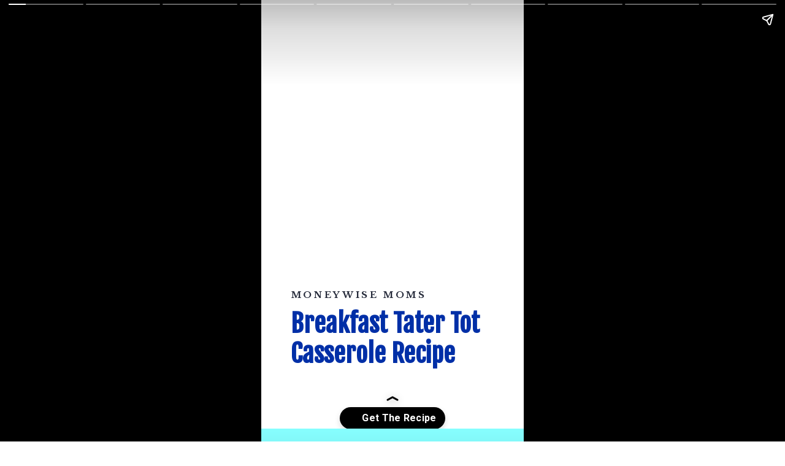

--- FILE ---
content_type: text/html; charset=utf-8
request_url: https://moneywisemoms.com/web-stories/breakfast-tater-tot-casserole-recipe-story/
body_size: 14101
content:
<!DOCTYPE html>
<html amp="" lang="en-US" transformed="self;v=1" i-amphtml-layout=""><head><meta charset="utf-8"><meta name="viewport" content="width=device-width,minimum-scale=1"><link rel="modulepreload" href="https://cdn.ampproject.org/v0.mjs" as="script" crossorigin="anonymous"><link rel="preconnect" href="https://cdn.ampproject.org"><link rel="preload" as="script" href="https://cdn.ampproject.org/v0/amp-story-1.0.js"><style amp-runtime="" i-amphtml-version="012512221826001">html{overflow-x:hidden!important}html.i-amphtml-fie{height:100%!important;width:100%!important}html:not([amp4ads]),html:not([amp4ads]) body{height:auto!important}html:not([amp4ads]) body{margin:0!important}body{-webkit-text-size-adjust:100%;-moz-text-size-adjust:100%;-ms-text-size-adjust:100%;text-size-adjust:100%}html.i-amphtml-singledoc.i-amphtml-embedded{-ms-touch-action:pan-y pinch-zoom;touch-action:pan-y pinch-zoom}html.i-amphtml-fie>body,html.i-amphtml-singledoc>body{overflow:visible!important}html.i-amphtml-fie:not(.i-amphtml-inabox)>body,html.i-amphtml-singledoc:not(.i-amphtml-inabox)>body{position:relative!important}html.i-amphtml-ios-embed-legacy>body{overflow-x:hidden!important;overflow-y:auto!important;position:absolute!important}html.i-amphtml-ios-embed{overflow-y:auto!important;position:static}#i-amphtml-wrapper{overflow-x:hidden!important;overflow-y:auto!important;position:absolute!important;top:0!important;left:0!important;right:0!important;bottom:0!important;margin:0!important;display:block!important}html.i-amphtml-ios-embed.i-amphtml-ios-overscroll,html.i-amphtml-ios-embed.i-amphtml-ios-overscroll>#i-amphtml-wrapper{-webkit-overflow-scrolling:touch!important}#i-amphtml-wrapper>body{position:relative!important;border-top:1px solid transparent!important}#i-amphtml-wrapper+body{visibility:visible}#i-amphtml-wrapper+body .i-amphtml-lightbox-element,#i-amphtml-wrapper+body[i-amphtml-lightbox]{visibility:hidden}#i-amphtml-wrapper+body[i-amphtml-lightbox] .i-amphtml-lightbox-element{visibility:visible}#i-amphtml-wrapper.i-amphtml-scroll-disabled,.i-amphtml-scroll-disabled{overflow-x:hidden!important;overflow-y:hidden!important}amp-instagram{padding:54px 0px 0px!important;background-color:#fff}amp-iframe iframe{box-sizing:border-box!important}[amp-access][amp-access-hide]{display:none}[subscriptions-dialog],body:not(.i-amphtml-subs-ready) [subscriptions-action],body:not(.i-amphtml-subs-ready) [subscriptions-section]{display:none!important}amp-experiment,amp-live-list>[update]{display:none}amp-list[resizable-children]>.i-amphtml-loading-container.amp-hidden{display:none!important}amp-list [fetch-error],amp-list[load-more] [load-more-button],amp-list[load-more] [load-more-end],amp-list[load-more] [load-more-failed],amp-list[load-more] [load-more-loading]{display:none}amp-list[diffable] div[role=list]{display:block}amp-story-page,amp-story[standalone]{min-height:1px!important;display:block!important;height:100%!important;margin:0!important;padding:0!important;overflow:hidden!important;width:100%!important}amp-story[standalone]{background-color:#000!important;position:relative!important}amp-story-page{background-color:#757575}amp-story .amp-active>div,amp-story .i-amphtml-loader-background{display:none!important}amp-story-page:not(:first-of-type):not([distance]):not([active]){transform:translateY(1000vh)!important}amp-autocomplete{position:relative!important;display:inline-block!important}amp-autocomplete>input,amp-autocomplete>textarea{padding:0.5rem;border:1px solid rgba(0,0,0,.33)}.i-amphtml-autocomplete-results,amp-autocomplete>input,amp-autocomplete>textarea{font-size:1rem;line-height:1.5rem}[amp-fx^=fly-in]{visibility:hidden}amp-script[nodom],amp-script[sandboxed]{position:fixed!important;top:0!important;width:1px!important;height:1px!important;overflow:hidden!important;visibility:hidden}
/*# sourceURL=/css/ampdoc.css*/[hidden]{display:none!important}.i-amphtml-element{display:inline-block}.i-amphtml-blurry-placeholder{transition:opacity 0.3s cubic-bezier(0.0,0.0,0.2,1)!important;pointer-events:none}[layout=nodisplay]:not(.i-amphtml-element){display:none!important}.i-amphtml-layout-fixed,[layout=fixed][width][height]:not(.i-amphtml-layout-fixed){display:inline-block;position:relative}.i-amphtml-layout-responsive,[layout=responsive][width][height]:not(.i-amphtml-layout-responsive),[width][height][heights]:not([layout]):not(.i-amphtml-layout-responsive),[width][height][sizes]:not(img):not([layout]):not(.i-amphtml-layout-responsive){display:block;position:relative}.i-amphtml-layout-intrinsic,[layout=intrinsic][width][height]:not(.i-amphtml-layout-intrinsic){display:inline-block;position:relative;max-width:100%}.i-amphtml-layout-intrinsic .i-amphtml-sizer{max-width:100%}.i-amphtml-intrinsic-sizer{max-width:100%;display:block!important}.i-amphtml-layout-container,.i-amphtml-layout-fixed-height,[layout=container],[layout=fixed-height][height]:not(.i-amphtml-layout-fixed-height){display:block;position:relative}.i-amphtml-layout-fill,.i-amphtml-layout-fill.i-amphtml-notbuilt,[layout=fill]:not(.i-amphtml-layout-fill),body noscript>*{display:block;overflow:hidden!important;position:absolute;top:0;left:0;bottom:0;right:0}body noscript>*{position:absolute!important;width:100%;height:100%;z-index:2}body noscript{display:inline!important}.i-amphtml-layout-flex-item,[layout=flex-item]:not(.i-amphtml-layout-flex-item){display:block;position:relative;-ms-flex:1 1 auto;flex:1 1 auto}.i-amphtml-layout-fluid{position:relative}.i-amphtml-layout-size-defined{overflow:hidden!important}.i-amphtml-layout-awaiting-size{position:absolute!important;top:auto!important;bottom:auto!important}i-amphtml-sizer{display:block!important}@supports (aspect-ratio:1/1){i-amphtml-sizer.i-amphtml-disable-ar{display:none!important}}.i-amphtml-blurry-placeholder,.i-amphtml-fill-content{display:block;height:0;max-height:100%;max-width:100%;min-height:100%;min-width:100%;width:0;margin:auto}.i-amphtml-layout-size-defined .i-amphtml-fill-content{position:absolute;top:0;left:0;bottom:0;right:0}.i-amphtml-replaced-content,.i-amphtml-screen-reader{padding:0!important;border:none!important}.i-amphtml-screen-reader{position:fixed!important;top:0px!important;left:0px!important;width:4px!important;height:4px!important;opacity:0!important;overflow:hidden!important;margin:0!important;display:block!important;visibility:visible!important}.i-amphtml-screen-reader~.i-amphtml-screen-reader{left:8px!important}.i-amphtml-screen-reader~.i-amphtml-screen-reader~.i-amphtml-screen-reader{left:12px!important}.i-amphtml-screen-reader~.i-amphtml-screen-reader~.i-amphtml-screen-reader~.i-amphtml-screen-reader{left:16px!important}.i-amphtml-unresolved{position:relative;overflow:hidden!important}.i-amphtml-select-disabled{-webkit-user-select:none!important;-ms-user-select:none!important;user-select:none!important}.i-amphtml-notbuilt,[layout]:not(.i-amphtml-element),[width][height][heights]:not([layout]):not(.i-amphtml-element),[width][height][sizes]:not(img):not([layout]):not(.i-amphtml-element){position:relative;overflow:hidden!important;color:transparent!important}.i-amphtml-notbuilt:not(.i-amphtml-layout-container)>*,[layout]:not([layout=container]):not(.i-amphtml-element)>*,[width][height][heights]:not([layout]):not(.i-amphtml-element)>*,[width][height][sizes]:not([layout]):not(.i-amphtml-element)>*{display:none}amp-img:not(.i-amphtml-element)[i-amphtml-ssr]>img.i-amphtml-fill-content{display:block}.i-amphtml-notbuilt:not(.i-amphtml-layout-container),[layout]:not([layout=container]):not(.i-amphtml-element),[width][height][heights]:not([layout]):not(.i-amphtml-element),[width][height][sizes]:not(img):not([layout]):not(.i-amphtml-element){color:transparent!important;line-height:0!important}.i-amphtml-ghost{visibility:hidden!important}.i-amphtml-element>[placeholder],[layout]:not(.i-amphtml-element)>[placeholder],[width][height][heights]:not([layout]):not(.i-amphtml-element)>[placeholder],[width][height][sizes]:not([layout]):not(.i-amphtml-element)>[placeholder]{display:block;line-height:normal}.i-amphtml-element>[placeholder].amp-hidden,.i-amphtml-element>[placeholder].hidden{visibility:hidden}.i-amphtml-element:not(.amp-notsupported)>[fallback],.i-amphtml-layout-container>[placeholder].amp-hidden,.i-amphtml-layout-container>[placeholder].hidden{display:none}.i-amphtml-layout-size-defined>[fallback],.i-amphtml-layout-size-defined>[placeholder]{position:absolute!important;top:0!important;left:0!important;right:0!important;bottom:0!important;z-index:1}amp-img[i-amphtml-ssr]:not(.i-amphtml-element)>[placeholder]{z-index:auto}.i-amphtml-notbuilt>[placeholder]{display:block!important}.i-amphtml-hidden-by-media-query{display:none!important}.i-amphtml-element-error{background:red!important;color:#fff!important;position:relative!important}.i-amphtml-element-error:before{content:attr(error-message)}i-amp-scroll-container,i-amphtml-scroll-container{position:absolute;top:0;left:0;right:0;bottom:0;display:block}i-amp-scroll-container.amp-active,i-amphtml-scroll-container.amp-active{overflow:auto;-webkit-overflow-scrolling:touch}.i-amphtml-loading-container{display:block!important;pointer-events:none;z-index:1}.i-amphtml-notbuilt>.i-amphtml-loading-container{display:block!important}.i-amphtml-loading-container.amp-hidden{visibility:hidden}.i-amphtml-element>[overflow]{cursor:pointer;position:relative;z-index:2;visibility:hidden;display:initial;line-height:normal}.i-amphtml-layout-size-defined>[overflow]{position:absolute}.i-amphtml-element>[overflow].amp-visible{visibility:visible}template{display:none!important}.amp-border-box,.amp-border-box *,.amp-border-box :after,.amp-border-box :before{box-sizing:border-box}amp-pixel{display:none!important}amp-analytics,amp-auto-ads,amp-story-auto-ads{position:fixed!important;top:0!important;width:1px!important;height:1px!important;overflow:hidden!important;visibility:hidden}amp-story{visibility:hidden!important}html.i-amphtml-fie>amp-analytics{position:initial!important}[visible-when-invalid]:not(.visible),form [submit-error],form [submit-success],form [submitting]{display:none}amp-accordion{display:block!important}@media (min-width:1px){:where(amp-accordion>section)>:first-child{margin:0;background-color:#efefef;padding-right:20px;border:1px solid #dfdfdf}:where(amp-accordion>section)>:last-child{margin:0}}amp-accordion>section{float:none!important}amp-accordion>section>*{float:none!important;display:block!important;overflow:hidden!important;position:relative!important}amp-accordion,amp-accordion>section{margin:0}amp-accordion:not(.i-amphtml-built)>section>:last-child{display:none!important}amp-accordion:not(.i-amphtml-built)>section[expanded]>:last-child{display:block!important}
/*# sourceURL=/css/ampshared.css*/</style><meta name="amp-story-generator-name" content="Web Stories for WordPress"><meta name="amp-story-generator-version" content="1.42.0"><meta name="robots" content="index, follow, max-image-preview:large, max-snippet:-1, max-video-preview:-1"><meta name="description" content="This delicious breakfast tater tot casserole recipe is great for starting the day off right! It's an easy sausage egg casserole that the whole family will devour."><meta name="twitter:card" content="summary_large_image"><meta name="twitter:title" content="Breakfast Tater Tot Casserole Recipe Story - Moneywise Moms - Easy Family Recipes"><meta name="twitter:description" content="This delicious breakfast tater tot casserole recipe is great for starting the day off right! It's an easy sausage egg casserole that the whole family will devour."><meta name="twitter:image" content="https://moneywisemoms.com/wp-content/uploads/2022/03/Breakfast-Tater-Tot-Casserole-Recipe-cover-image.png"><meta name="generator" content="WordPress 6.9"><meta name="msapplication-TileImage" content="https://moneywisemoms.com/wp-content/uploads/2019/01/cropped-Gold-Owl-Avatar-1-270x270.png"><link rel="preconnect" href="https://fonts.gstatic.com" crossorigin=""><link rel="dns-prefetch" href="https://fonts.gstatic.com"><link rel="preconnect" href="https://fonts.gstatic.com/" crossorigin=""><script async="" src="https://cdn.ampproject.org/v0.mjs" type="module" crossorigin="anonymous"></script><script async nomodule src="https://cdn.ampproject.org/v0.js" crossorigin="anonymous"></script><script async="" src="https://cdn.ampproject.org/v0/amp-story-1.0.mjs" custom-element="amp-story" type="module" crossorigin="anonymous"></script><script async nomodule src="https://cdn.ampproject.org/v0/amp-story-1.0.js" crossorigin="anonymous" custom-element="amp-story"></script><script src="https://cdn.ampproject.org/v0/amp-analytics-0.1.mjs" async="" custom-element="amp-analytics" type="module" crossorigin="anonymous"></script><script async nomodule src="https://cdn.ampproject.org/v0/amp-analytics-0.1.js" crossorigin="anonymous" custom-element="amp-analytics"></script><link rel="icon" href="https://moneywisemoms.com/wp-content/uploads/2019/01/cropped-Gold-Owl-Avatar-1-32x32.png" sizes="32x32"><link rel="icon" href="https://moneywisemoms.com/wp-content/uploads/2019/01/cropped-Gold-Owl-Avatar-1-192x192.png" sizes="192x192"><link href="https://fonts.googleapis.com/css2?display=swap&amp;family=Libre+Baskerville%3Aital%2Cwght%400%2C400%3B0%2C700%3B1%2C400&amp;family=Fjalla+One&amp;family=Roboto%3Awght%40700&amp;family=Poppins%3Awght%40700" rel="stylesheet"><style amp-custom="">amp-story-page{background-color:#131516}amp-story-grid-layer{overflow:visible}@media (max-aspect-ratio: 9 / 16){@media (min-aspect-ratio: 320 / 678){amp-story-grid-layer.grid-layer{margin-top:calc(( 100% / .5625 - 100% / .66666666666667 ) / 2)}}}@media not all and (min-resolution:.001dpcm){@media{p.text-wrapper > span{font-size:calc(100% - .5px)}}}.page-fullbleed-area,.page-background-overlay-area{position:absolute;overflow:hidden;width:100%;left:0;height:calc(1.1851851851852 * 100%);top:calc(( 1 - 1.1851851851852 ) * 100% / 2)}.element-overlay-area{position:absolute;width:100%;height:100%;top:0;left:0}.page-safe-area{overflow:visible;position:absolute;top:0;bottom:0;left:0;right:0;width:100%;height:calc(.84375 * 100%);margin:auto 0}.mask{position:absolute;overflow:hidden}.fill{position:absolute;top:0;left:0;right:0;bottom:0;margin:0}@media (prefers-reduced-motion: no-preference){.animation-wrapper{opacity:var(--initial-opacity);transform:var(--initial-transform)}}._c84718f{background-color:#fff}._6120891{position:absolute;pointer-events:none;left:0;top:-9.25926%;width:100%;height:118.51852%;opacity:1}._89d52dd{pointer-events:initial;width:100%;height:100%;display:block;position:absolute;top:0;left:0;z-index:0}._dc67a5c{will-change:transform}._5c54f7e{position:absolute;pointer-events:none;left:11.40777%;top:67.63754%;width:58.73786%;height:2.75081%;opacity:1}._95a0b89{pointer-events:initial;width:100%;height:100%;display:block;position:absolute;top:0;left:0;z-index:0;border-radius:.82644628099174% .82644628099174% .82644628099174% .82644628099174%/11.764705882353% 11.764705882353% 11.764705882353% 11.764705882353%}._91a063a{white-space:pre-wrap;overflow-wrap:break-word;word-break:break-word;margin:-.75206611570248% 0;font-family:"Libre Baskerville",serif;font-size:.226537em;line-height:1.5;text-align:left;padding:0;color:#000}._2b92592{font-weight:700;color:#252a3a;letter-spacing:.25em;text-transform:uppercase}._bbc0ddb{position:absolute;pointer-events:none;left:11.16505%;top:72.00647%;width:81.06796%;height:16.01942%;opacity:1}._75da10d{width:100%;height:100%;display:block;position:absolute;top:0;left:0;--initial-opacity:0;--initial-transform:none}._f22d6a8{width:100%;height:100%;display:block;position:absolute;top:0;left:0;--initial-opacity:1;--initial-transform:translate3d(-113.77246%,0px,0)}._50c7d8e{pointer-events:initial;width:100%;height:100%;display:block;position:absolute;top:0;left:0;z-index:0;border-radius:.59880239520958% .59880239520958% .59880239520958% .59880239520958%/2.020202020202% 2.020202020202% 2.020202020202% 2.020202020202%}._8a4e640{white-space:pre-wrap;overflow-wrap:break-word;word-break:break-word;margin:.34033495508982% 0;font-family:"Fjalla One",sans-serif;font-size:.647249em;line-height:1.2;text-align:left;padding:0;color:#000}._020a118{color:#002fa7}._8bb11ab{position:absolute;pointer-events:none;left:-2.54854%;top:-7.11974%;width:104.61165%;height:70.22654%;opacity:1}._d0d1265{position:absolute;width:100%;height:148.96313%;left:0%;top:-34.21806%}._b53cf18{background-color:white;background-image:linear-gradient(0turn,#01091f 0%,#87ffff 100%)}._7ab0cbd{position:absolute;pointer-events:none;left:12.37864%;top:4.53074%;width:75.24272%;height:38.99676%;opacity:1}._d7e5202{width:100%;height:100%;display:block;position:absolute;top:0;left:0;--initial-opacity:1;--initial-transform:translate3d(-116.45161%,0px,0)}._6ef8057{pointer-events:initial;width:100%;height:100%;display:block;position:absolute;top:0;left:0;z-index:0;border-radius:.64516129032258% .64516129032258% .64516129032258% .64516129032258%/.8298755186722% .8298755186722% .8298755186722% .8298755186722%}._fb8fde6{white-space:pre-wrap;overflow-wrap:break-word;word-break:break-word;margin:.16129032258065% 0;font-family:"Libre Baskerville",serif;font-size:.404531em;line-height:1.2;text-align:center;padding:0;color:#000}._1964229{font-style:italic}._986283d{font-weight:700;font-style:italic}._9f599ea{position:absolute;pointer-events:none;left:0;top:47.411%;width:99.75728%;height:54.85437%;opacity:1}._a0f295a{position:absolute;width:100%;height:181.8584%;left:0%;top:-40.9292%}._11f39b3{position:absolute;pointer-events:none;left:12.86408%;top:3.72168%;width:75.24272%;height:9.06149%;opacity:1}._98ceaa6{pointer-events:initial;width:100%;height:100%;display:block;position:absolute;top:0;left:0;z-index:0;border-radius:.64516129032258% .64516129032258% .64516129032258% .64516129032258%/3.5714285714286% 3.5714285714286% 3.5714285714286% 3.5714285714286%}._213f3ec{white-space:pre-wrap;overflow-wrap:break-word;word-break:break-word;margin:1.0161290322581% 0;font-family:"Libre Baskerville",serif;font-size:.728155em;line-height:1.1;text-align:center;padding:0;color:#000}._ae7669d{font-weight:700;font-style:italic;color:#252a3a}._b5674c8{position:absolute;pointer-events:none;left:14.07767%;top:16.50485%;width:72.81553%;height:31.06796%;opacity:1}._70eaefe{pointer-events:initial;width:100%;height:100%;display:block;position:absolute;top:0;left:0;z-index:0;border-radius:.66666666666667% .66666666666667% .66666666666667% .66666666666667%/1.0416666666667% 1.0416666666667% 1.0416666666667% 1.0416666666667%}._b5e2c84{white-space:pre-wrap;overflow-wrap:break-word;word-break:break-word;margin:.13333333333333% 0;font-family:"Libre Baskerville",serif;font-size:.323625em;line-height:1.2;text-align:left;padding:0;color:#000}._75bb8bf{font-weight:700;color:#252a3a}._ac16908{color:#252a3a}._a774260{position:absolute;pointer-events:none;left:0;top:51.45631%;width:100%;height:48.38188%;opacity:1}._e6aab4a{position:absolute;width:108.92731%;height:100%;left:-8.90378%;top:0%}._e5a8459{position:absolute;pointer-events:none;left:11.40777%;top:10.5178%;width:73.05825%;height:4.53074%;opacity:1}._415ef21{pointer-events:initial;width:100%;height:100%;display:block;position:absolute;top:0;left:0;z-index:0;border-radius:.66445182724252% .66445182724252% .66445182724252% .66445182724252%/7.1428571428571% 7.1428571428571% 7.1428571428571% 7.1428571428571%}._e218ec8{white-space:pre-wrap;overflow-wrap:break-word;word-break:break-word;margin:.14617940199336% 0;font-family:"Libre Baskerville",serif;font-size:.355987em;line-height:1.2;text-align:left;padding:0;color:#000}._f1e5fc5{position:absolute;pointer-events:none;left:12.37864%;top:2.91262%;width:73.05825%;height:5.01618%;opacity:1}._50bcb29{pointer-events:initial;width:100%;height:100%;display:block;position:absolute;top:0;left:0;z-index:0;border-radius:.66445182724252% .66445182724252% .66445182724252% .66445182724252%/6.4516129032258% 6.4516129032258% 6.4516129032258% 6.4516129032258%}._2f8c2a1{white-space:pre-wrap;overflow-wrap:break-word;word-break:break-word;margin:1.4950166112957% 0;font-family:"Libre Baskerville",serif;font-size:.404531em;line-height:.88;text-align:left;padding:0;color:#000}._06cf8bb{position:absolute;pointer-events:none;left:11.8932%;top:19.25566%;width:73.05825%;height:5.01618%;opacity:1}._fca6c26{white-space:pre-wrap;overflow-wrap:break-word;word-break:break-word;margin:1.4950166112957% 0;font-family:"Libre Baskerville",serif;font-size:.404531em;line-height:.88;text-align:right;padding:0;color:#000}._34a4a7c{position:absolute;pointer-events:none;left:12.62136%;top:27.18447%;width:73.05825%;height:21.52104%;opacity:1}._13f6cba{pointer-events:initial;width:100%;height:100%;display:block;position:absolute;top:0;left:0;z-index:0;border-radius:.66445182724252% .66445182724252% .66445182724252% .66445182724252%/1.5037593984962% 1.5037593984962% 1.5037593984962% 1.5037593984962%}._0e3544a{white-space:pre-wrap;overflow-wrap:break-word;word-break:break-word;margin:.14617940199336% 0;font-family:"Libre Baskerville",serif;font-size:.355987em;line-height:1.2;text-align:right;padding:0;color:#000}._74e4af7{font-style:italic;color:#252a3a}._ccb6c70{position:absolute;pointer-events:none;left:0;top:52.10356%;width:100%;height:56.6343%;opacity:1}._b2153fb{position:absolute;width:127.50687%;height:100%;left:-13.75343%;top:0%}._5b89cf2{background-color:#8b8b8b}._1f75e3b{position:absolute;width:100%;height:100%;left:0%;top:0%}._4944250{position:absolute;pointer-events:none;left:7.28155%;top:49.83819%;width:40.04854%;height:39.64401%;opacity:1}._379045f{position:absolute;width:202.02021%;height:100%;left:-51.0101%;top:0%}._e6aaa9d{position:absolute;pointer-events:none;left:11.40777%;top:10.5178%;width:73.05825%;height:8.73786%;opacity:1}._9eaf9a7{pointer-events:initial;width:100%;height:100%;display:block;position:absolute;top:0;left:0;z-index:0;border-radius:.66445182724252% .66445182724252% .66445182724252% .66445182724252%/3.7037037037037% 3.7037037037037% 3.7037037037037% 3.7037037037037%}._816bfe6{position:absolute;pointer-events:none;left:11.8932%;top:20.87379%;width:73.05825%;height:5.01618%;opacity:1}._e3dfa1e{position:absolute;pointer-events:none;left:12.62136%;top:28.80259%;width:73.05825%;height:17.31392%;opacity:1}._e70cb61{pointer-events:initial;width:100%;height:100%;display:block;position:absolute;top:0;left:0;z-index:0;border-radius:.66445182724252% .66445182724252% .66445182724252% .66445182724252%/1.8691588785047% 1.8691588785047% 1.8691588785047% 1.8691588785047%}._068d7ad{position:absolute;pointer-events:none;left:42.96117%;top:61.65049%;width:60.92233%;height:28.80259%;transform:rotate(90deg);opacity:1}._b622496{position:absolute;width:106.5076%;height:100.06254%;left:-3.2538%;top:-.06254%}._bcb5d84{position:absolute;pointer-events:none;left:-9.70874%;top:35.92233%;width:119.17476%;height:72.16828%;opacity:1}._403d7a7{position:absolute;width:136.33774%;height:100%;left:-18.16887%;top:0%}._662446b{position:absolute;pointer-events:none;left:13.34951%;top:8.41424%;width:73.05825%;height:5.01618%;opacity:1}._b8de43d{white-space:pre-wrap;overflow-wrap:break-word;word-break:break-word;margin:1.4950166112957% 0;font-family:"Libre Baskerville",serif;font-size:.404531em;line-height:.88;text-align:center;padding:0;color:#000}._6826ecf{position:absolute;pointer-events:none;left:15.29126%;top:17.47573%;width:73.05825%;height:9.06149%;opacity:1}._e6b10c7{pointer-events:initial;width:100%;height:100%;display:block;position:absolute;top:0;left:0;z-index:0;border-radius:.66445182724252% .66445182724252% .66445182724252% .66445182724252%/3.5714285714286% 3.5714285714286% 3.5714285714286% 3.5714285714286%}._426bdc8{white-space:pre-wrap;overflow-wrap:break-word;word-break:break-word;margin:-.21926910299003% 0;font-family:"Libre Baskerville",serif;font-size:.355987em;line-height:1.3;text-align:center;padding:0;color:#000}._dfe632f{position:absolute;pointer-events:none;left:12.37864%;top:14.40129%;width:73.05825%;height:5.01618%;opacity:1}._dd75373{position:absolute;pointer-events:none;left:12.37864%;top:23.6246%;width:73.05825%;height:4.53074%;opacity:1}._9f3ccbc{position:absolute;pointer-events:none;left:0;top:34.30421%;width:100%;height:74.43366%;opacity:1}._10ca119{position:absolute;width:100%;height:134.34782%;left:0%;top:-17.17391%}._b1e7774{background-color:rgba(37,42,58,.8)}._b8a79e6{position:absolute;pointer-events:none;left:17.47573%;top:1.77994%;width:65.53398%;height:24.75728%;opacity:1}._fb0fb0a{pointer-events:initial;width:100%;height:100%;display:block;position:absolute;top:0;left:0;z-index:0;border-radius:.74074074074074% .74074074074074% .74074074074074% .74074074074074%/1.3071895424837% 1.3071895424837% 1.3071895424837% 1.3071895424837%}._f5c5c25{white-space:pre-wrap;overflow-wrap:break-word;word-break:break-word;margin:-.16666666666667% 0;font-family:"Roboto","Helvetica Neue","Helvetica",sans-serif;font-size:.517799em;line-height:1.2;text-align:center;padding:0;color:#000}._14af73e{font-weight:700;color:#fff}._7b15dc9{position:absolute;pointer-events:none;left:6.43204%;top:29.12621%;width:87.13592%;height:74.27184%;opacity:1}._aedff0c{position:absolute;width:100%;height:117.32027%;left:0%;top:-8.66013%}._bc59be9{position:absolute;pointer-events:none;left:17.23301%;top:30.58252%;width:65.53398%;height:26.21359%;opacity:1}._c8dc57c{pointer-events:initial;width:100%;height:100%;display:block;position:absolute;top:0;left:0;z-index:0;border-radius:.74074074074074% .74074074074074% .74074074074074% .74074074074074%/1.2345679012346% 1.2345679012346% 1.2345679012346% 1.2345679012346%}._fdfe813{white-space:pre-wrap;overflow-wrap:break-word;word-break:break-word;margin:-1.0202546296296% 0;font-family:"Roboto","Helvetica Neue","Helvetica",sans-serif;font-size:.695793em;line-height:1.3;text-align:center;padding:0;color:#000}._d00dc39{position:absolute;pointer-events:none;left:25.97087%;top:9.87055%;width:60.43689%;height:10.67961%;opacity:.7}._3a89c58{width:100%;height:100%;display:block;position:absolute;top:0;left:0;--initial-opacity:1;--initial-transform:translate3d(-142.97188%,0px,0)}._3faf6b4{white-space:pre-wrap;overflow-wrap:break-word;word-break:break-word;margin:0% 0;font-family:"Poppins",sans-serif;font-size:1.294498em;line-height:.83;text-align:left;padding:0;color:#000}._3c58f53{font-weight:700;color:#50bcc6;text-transform:uppercase}._9752868{position:absolute;pointer-events:none;left:17.23301%;top:2.10356%;width:56.79612%;height:10.5178%;opacity:1}._d10b621{width:100%;height:100%;display:block;position:absolute;top:0;left:0;--initial-opacity:1;--initial-transform:translate3d(-130.34188%,0px,0)}._c88877b{font-weight:700;color:#252a3a;text-transform:uppercase}._5fa3567{position:absolute;pointer-events:none;left:55.33981%;top:24.91909%;width:31.31068%;height:9.38511%;opacity:1}._8814920{white-space:pre-wrap;overflow-wrap:break-word;word-break:break-word;margin:0% 0;font-family:"Poppins",sans-serif;font-size:.2589em;line-height:1.2;text-align:left;padding:0;color:#000}._47e5cc9{font-weight:700}._3970ef6{position:absolute;pointer-events:none;left:56.31068%;top:50.16181%;width:31.31068%;height:11.65049%;opacity:1}._b20dab2{white-space:pre-wrap;overflow-wrap:break-word;word-break:break-word;margin:0% 0;font-family:"Poppins",sans-serif;font-size:.242718em;line-height:1.2;text-align:left;padding:0;color:#000}._f700e51{position:absolute;pointer-events:none;left:56.31068%;top:75.88997%;width:29.85437%;height:14.56311%;opacity:1}._73672e7{position:absolute;pointer-events:none;left:58.73786%;top:39.80583%;width:26.21359%;height:5.17799%;opacity:1}._c51613f{background-color:#525252;will-change:transform}._21faeae{position:absolute;pointer-events:none;left:56.31068%;top:38.02589%;width:26.21359%;height:5.17799%;opacity:1}._254c3af{width:100%;height:100%;display:block;position:absolute;top:0;left:0}._339f726{background-color:#fff;will-change:transform}._d535ac9{position:absolute;pointer-events:none;left:56.31068%;top:38.1877%;width:24.51456%;height:4.53074%;opacity:1}._58c6546{pointer-events:initial;width:100%;height:100%;display:block;position:absolute;top:0;left:0;z-index:0;border-radius:0% 0% 0% 0%/0% 0% 0% 0%;background-clip:content-box;background-color:#000}._9bde047{white-space:pre-wrap;overflow-wrap:break-word;word-break:break-word;margin:0% 0;font-family:"Poppins",sans-serif;font-size:.2589em;line-height:1;text-align:center;padding:5.9405940594059% 10.891089108911%;color:#000}._8962240{position:absolute;pointer-events:none;left:58.00971%;top:65.21036%;width:26.21359%;height:5.17799%;opacity:1}._8fdfab8{position:absolute;pointer-events:none;left:55.58252%;top:63.43042%;width:26.21359%;height:5.17799%;opacity:1}._81fdc8e{position:absolute;pointer-events:none;left:55.58252%;top:63.43042%;width:24.51456%;height:4.53074%;opacity:1}._7c91831{position:absolute;pointer-events:none;left:58.00971%;top:93.04207%;width:26.21359%;height:5.17799%;opacity:1}._3708746{position:absolute;pointer-events:none;left:55.58252%;top:91.26214%;width:26.21359%;height:5.17799%;opacity:1}._e361e37{position:absolute;pointer-events:none;left:55.33981%;top:91.26214%;width:24.51456%;height:4.53074%;opacity:1}._741fc61{position:absolute;pointer-events:none;left:11.65049%;top:24.91909%;width:38.83495%;height:20.06472%;opacity:1}._ea2f740{position:absolute;width:116.10484%;height:100%;left:-8.05242%;top:0%}._61bea66{position:absolute;pointer-events:none;left:11.65049%;top:50.16181%;width:38.83495%;height:20.06472%;opacity:1}._87c74b7{position:absolute;width:103.33331%;height:100%;left:-1.66666%;top:0%}._e218911{position:absolute;pointer-events:none;left:11.65049%;top:75.88997%;width:38.83495%;height:21.52104%;opacity:1}._4884fac{position:absolute;width:124.80078%;height:100%;left:-12.40039%;top:0%}

/*# sourceURL=amp-custom.css */</style><link rel="alternate" type="application/rss+xml" title="Moneywise Moms - Easy Family Recipes » Feed" href="https://moneywisemoms.com/feed/"><link rel="alternate" type="application/rss+xml" title="Moneywise Moms - Easy Family Recipes » Comments Feed" href="https://moneywisemoms.com/comments/feed/"><link rel="alternate" type="application/rss+xml" title="Moneywise Moms - Easy Family Recipes » Stories Feed" href="https://moneywisemoms.com/web-stories/feed/"><title>Breakfast Tater Tot Casserole Recipe Story - Moneywise Moms - Easy Family Recipes</title><link rel="canonical" href="https://moneywisemoms.com/web-stories/breakfast-tater-tot-casserole-recipe-story/"><script type="application/ld+json" class="yoast-schema-graph">{"@context":"https://schema.org","@graph":[{"@type":"Article","@id":"https://moneywisemoms.com/web-stories/breakfast-tater-tot-casserole-recipe-story/#article","isPartOf":{"@id":"https://moneywisemoms.com/web-stories/breakfast-tater-tot-casserole-recipe-story/"},"author":{"name":"Gina","@id":"https://moneywisemoms.com/#/schema/person/3466a3f60c68052c9e24b790b483395c"},"headline":"Breakfast Tater Tot Casserole Recipe Story","datePublished":"2022-03-28T12:00:00+00:00","mainEntityOfPage":{"@id":"https://moneywisemoms.com/web-stories/breakfast-tater-tot-casserole-recipe-story/"},"wordCount":214,"publisher":{"@id":"https://moneywisemoms.com/#organization"},"image":{"@id":"https://moneywisemoms.com/web-stories/breakfast-tater-tot-casserole-recipe-story/#primaryimage"},"thumbnailUrl":"https://moneywisemoms.com/wp-content/uploads/2022/03/Breakfast-Tater-Tot-Casserole-Recipe-cover-image.png","inLanguage":"en-US"},{"@type":"WebPage","@id":"https://moneywisemoms.com/web-stories/breakfast-tater-tot-casserole-recipe-story/","url":"https://moneywisemoms.com/web-stories/breakfast-tater-tot-casserole-recipe-story/","name":"Breakfast Tater Tot Casserole Recipe Story - Moneywise Moms - Easy Family Recipes","isPartOf":{"@id":"https://moneywisemoms.com/#website"},"primaryImageOfPage":{"@id":"https://moneywisemoms.com/web-stories/breakfast-tater-tot-casserole-recipe-story/#primaryimage"},"image":{"@id":"https://moneywisemoms.com/web-stories/breakfast-tater-tot-casserole-recipe-story/#primaryimage"},"thumbnailUrl":"https://moneywisemoms.com/wp-content/uploads/2022/03/Breakfast-Tater-Tot-Casserole-Recipe-cover-image.png","datePublished":"2022-03-28T12:00:00+00:00","breadcrumb":{"@id":"https://moneywisemoms.com/web-stories/breakfast-tater-tot-casserole-recipe-story/#breadcrumb"},"inLanguage":"en-US","potentialAction":[{"@type":"ReadAction","target":["https://moneywisemoms.com/web-stories/breakfast-tater-tot-casserole-recipe-story/"]}]},{"@type":"ImageObject","inLanguage":"en-US","@id":"https://moneywisemoms.com/web-stories/breakfast-tater-tot-casserole-recipe-story/#primaryimage","url":"https://moneywisemoms.com/wp-content/uploads/2022/03/Breakfast-Tater-Tot-Casserole-Recipe-cover-image.png","contentUrl":"https://moneywisemoms.com/wp-content/uploads/2022/03/Breakfast-Tater-Tot-Casserole-Recipe-cover-image.png","width":640,"height":853,"caption":"Breakfast Tater Tot Casserole Recipe-cover image"},{"@type":"BreadcrumbList","@id":"https://moneywisemoms.com/web-stories/breakfast-tater-tot-casserole-recipe-story/#breadcrumb","itemListElement":[{"@type":"ListItem","position":1,"name":"Home","item":"https://moneywisemoms.com/"},{"@type":"ListItem","position":2,"name":"Stories","item":"https://moneywisemoms.com/web-stories/"},{"@type":"ListItem","position":3,"name":"Breakfast Tater Tot Casserole Recipe Story"}]},{"@type":"WebSite","@id":"https://moneywisemoms.com/#website","url":"https://moneywisemoms.com/","name":"Moneywise Moms - Easy Family Recipes","description":"Family meals and fun on a budget","publisher":{"@id":"https://moneywisemoms.com/#organization"},"potentialAction":[{"@type":"SearchAction","target":{"@type":"EntryPoint","urlTemplate":"https://moneywisemoms.com/?s={search_term_string}"},"query-input":{"@type":"PropertyValueSpecification","valueRequired":true,"valueName":"search_term_string"}}],"inLanguage":"en-US"},{"@type":"Organization","@id":"https://moneywisemoms.com/#organization","name":"MoneywiseMoms","url":"https://moneywisemoms.com/","logo":{"@type":"ImageObject","inLanguage":"en-US","@id":"https://moneywisemoms.com/#/schema/logo/image/","url":"","contentUrl":"","caption":"MoneywiseMoms"},"image":{"@id":"https://moneywisemoms.com/#/schema/logo/image/"},"sameAs":["https://www.pinterest.com/MoneywiseMoms"]},{"@type":"Person","@id":"https://moneywisemoms.com/#/schema/person/3466a3f60c68052c9e24b790b483395c","name":"Gina","description":"I’m Gina, a mom of three in Northern Virginia who blogs about family finance and frugality. Since 2008, MoneywiseMoms has helped busy moms reduce spending, increase savings, and have frugal fun with their families.","sameAs":["http://moneywisemoms.com","https://www.facebook.com/MoneywiseMoms","https://x.com/moneywisemoms"],"url":"https://moneywisemoms.com/author/monmom/"}]}</script><link rel="https://api.w.org/" href="https://moneywisemoms.com/wp-json/"><link rel="alternate" title="JSON" type="application/json" href="https://moneywisemoms.com/wp-json/web-stories/v1/web-story/54040"><link rel="EditURI" type="application/rsd+xml" title="RSD" href="https://moneywisemoms.com/xmlrpc.php?rsd"><link rel="prev" title="Veggie Frittata Recipe Story" href="https://moneywisemoms.com/web-stories/veggie-frittata-story/"><link rel="next" title="Slow Cooker Hamburger Soup Story" href="https://moneywisemoms.com/web-stories/slow-cooker-hamburger-soup-story/"><link rel="shortlink" href="https://moneywisemoms.com/?p=54040"><link rel="alternate" title="oEmbed (JSON)" type="application/json+oembed" href="https://moneywisemoms.com/wp-json/oembed/1.0/embed?url=https%3A%2F%2Fmoneywisemoms.com%2Fweb-stories%2Fbreakfast-tater-tot-casserole-recipe-story%2F"><link rel="alternate" title="oEmbed (XML)" type="text/xml+oembed" href="https://moneywisemoms.com/wp-json/oembed/1.0/embed?url=https%3A%2F%2Fmoneywisemoms.com%2Fweb-stories%2Fbreakfast-tater-tot-casserole-recipe-story%2F&amp;format=xml"><link rel="apple-touch-icon" href="https://moneywisemoms.com/wp-content/uploads/2019/01/cropped-Gold-Owl-Avatar-1-180x180.png"><script amp-onerror="">document.querySelector("script[src*='/v0.js']").onerror=function(){document.querySelector('style[amp-boilerplate]').textContent=''}</script><style amp-boilerplate="">body{-webkit-animation:-amp-start 8s steps(1,end) 0s 1 normal both;-moz-animation:-amp-start 8s steps(1,end) 0s 1 normal both;-ms-animation:-amp-start 8s steps(1,end) 0s 1 normal both;animation:-amp-start 8s steps(1,end) 0s 1 normal both}@-webkit-keyframes -amp-start{from{visibility:hidden}to{visibility:visible}}@-moz-keyframes -amp-start{from{visibility:hidden}to{visibility:visible}}@-ms-keyframes -amp-start{from{visibility:hidden}to{visibility:visible}}@-o-keyframes -amp-start{from{visibility:hidden}to{visibility:visible}}@keyframes -amp-start{from{visibility:hidden}to{visibility:visible}}</style><noscript><style amp-boilerplate="">body{-webkit-animation:none;-moz-animation:none;-ms-animation:none;animation:none}</style></noscript><link rel="stylesheet" amp-extension="amp-story" href="https://cdn.ampproject.org/v0/amp-story-1.0.css"><script amp-story-dvh-polyfill="">"use strict";if(!self.CSS||!CSS.supports||!CSS.supports("height:1dvh")){function e(){document.documentElement.style.setProperty("--story-dvh",innerHeight/100+"px","important")}addEventListener("resize",e,{passive:!0}),e()}</script></head><body><amp-story standalone="" publisher="Moneywise Moms - Easy Family Recipes" publisher-logo-src="http://moneywisemoms.com/wp-content/uploads/2021/09/money-wise-moms.png" title="Breakfast Tater Tot Casserole Recipe Story" poster-portrait-src="https://moneywisemoms.com/wp-content/uploads/2022/03/Breakfast-Tater-Tot-Casserole-Recipe-cover-image-640x853.png" class="i-amphtml-layout-container" i-amphtml-layout="container"><amp-story-page id="e505d4f4-6f7d-4ab1-9a49-8fc96c4156d2" auto-advance-after="7s" class="i-amphtml-layout-container" i-amphtml-layout="container"><amp-story-animation layout="nodisplay" trigger="visibility" class="i-amphtml-layout-nodisplay" hidden="hidden" i-amphtml-layout="nodisplay"><script type="application/json">[{"selector":"#anim-2e794760-aa09-4a62-8064-18e214d076ed","keyframes":{"opacity":[0,1]},"delay":0,"duration":600,"easing":"cubic-bezier(0.2, 0.6, 0.0, 1)","fill":"both"}]</script></amp-story-animation><amp-story-animation layout="nodisplay" trigger="visibility" class="i-amphtml-layout-nodisplay" hidden="hidden" i-amphtml-layout="nodisplay"><script type="application/json">[{"selector":"#anim-1ceeb3aa-434a-4232-a419-81fb560ed593","keyframes":{"transform":["translate3d(-113.77246%, 0px, 0)","translate3d(0px, 0px, 0)"]},"delay":0,"duration":600,"easing":"cubic-bezier(0.2, 0.6, 0.0, 1)","fill":"both"}]</script></amp-story-animation><amp-story-grid-layer template="vertical" aspect-ratio="412:618" class="grid-layer i-amphtml-layout-container" i-amphtml-layout="container" style="--aspect-ratio:412/618;"><div class="_c84718f page-fullbleed-area"><div class="page-safe-area"><div class="_6120891"><div class="_89d52dd mask" id="el-96c25aad-abd1-492e-981e-ef6ceececaed"><div class="_dc67a5c fill"></div></div></div></div></div></amp-story-grid-layer><amp-story-grid-layer template="vertical" aspect-ratio="412:618" class="grid-layer i-amphtml-layout-container" i-amphtml-layout="container" style="--aspect-ratio:412/618;"><div class="page-fullbleed-area"><div class="page-safe-area"><div class="_5c54f7e"><div id="el-0f6e85db-9be0-4d0c-b999-241a8413bda5" class="_95a0b89"><p class="_91a063a fill text-wrapper"><span><span class="_2b92592">moneywise moms</span></span></p></div></div><div class="_bbc0ddb"><div id="anim-2e794760-aa09-4a62-8064-18e214d076ed" class="_75da10d animation-wrapper"><div id="anim-1ceeb3aa-434a-4232-a419-81fb560ed593" class="_f22d6a8 animation-wrapper"><div id="el-67154d5e-32dd-48b6-89a9-566130a3e6ed" class="_50c7d8e"><h2 class="_8a4e640 fill text-wrapper"><span><span class="_020a118">Breakfast Tater Tot Casserole Recipe</span></span></h2></div></div></div></div><div class="_8bb11ab"><div class="_89d52dd mask" id="el-a92bb10c-ac29-4cad-b7fa-ef9673454209"><div data-leaf-element="true" class="_d0d1265"><amp-img layout="fill" src="http://moneywisemoms.com/wp-content/uploads/2022/01/Tater-Tot-Breakfast-Casserole-Vertical-4.jpg" alt="Finished breakfast tater tot casserole recipe ready to eat." srcset="http://moneywisemoms.com/wp-content/uploads/2022/01/Tater-Tot-Breakfast-Casserole-Vertical-4.jpg 800w, http://moneywisemoms.com/wp-content/uploads/2022/01/Tater-Tot-Breakfast-Casserole-Vertical-4-768x1152.jpg 768w, http://moneywisemoms.com/wp-content/uploads/2022/01/Tater-Tot-Breakfast-Casserole-Vertical-4-735x1103.jpg 735w, http://moneywisemoms.com/wp-content/uploads/2022/01/Tater-Tot-Breakfast-Casserole-Vertical-4-720x1080.jpg 720w, http://moneywisemoms.com/wp-content/uploads/2022/01/Tater-Tot-Breakfast-Casserole-Vertical-4-683x1024.jpg 683w, http://moneywisemoms.com/wp-content/uploads/2022/01/Tater-Tot-Breakfast-Casserole-Vertical-4-640x960.jpg 640w, http://moneywisemoms.com/wp-content/uploads/2022/01/Tater-Tot-Breakfast-Casserole-Vertical-4-512x768.jpg 512w, http://moneywisemoms.com/wp-content/uploads/2022/01/Tater-Tot-Breakfast-Casserole-Vertical-4-427x640.jpg 427w, http://moneywisemoms.com/wp-content/uploads/2022/01/Tater-Tot-Breakfast-Casserole-Vertical-4-347x520.jpg 347w, http://moneywisemoms.com/wp-content/uploads/2022/01/Tater-Tot-Breakfast-Casserole-Vertical-4-231x347.jpg 231w, http://moneywisemoms.com/wp-content/uploads/2022/01/Tater-Tot-Breakfast-Casserole-Vertical-4-223x335.jpg 223w, http://moneywisemoms.com/wp-content/uploads/2022/01/Tater-Tot-Breakfast-Casserole-Vertical-4-200x300.jpg 200w, http://moneywisemoms.com/wp-content/uploads/2022/01/Tater-Tot-Breakfast-Casserole-Vertical-4-150x225.jpg 150w" sizes="(min-width: 1024px) 47vh, 105vw" disable-inline-width="true" class="i-amphtml-layout-fill i-amphtml-layout-size-defined" i-amphtml-layout="fill"></amp-img></div></div></div></div></div></amp-story-grid-layer><amp-story-page-outlink layout="nodisplay" cta-image="http://moneywisemoms.com/wp-content/uploads/2022/01/Tater-Tot-Breakfast-Casserole-Horizontal-1.jpg" theme="dark" class="i-amphtml-layout-nodisplay" hidden="hidden" i-amphtml-layout="nodisplay"><a href="http://moneywisemoms.com/breakfast-tater-tot-casserole-recipe/" rel="noreferrer" target="_blank">Get The Recipe</a></amp-story-page-outlink></amp-story-page><amp-story-page id="086e84c7-6826-4b79-95ab-08e21dd149b5" auto-advance-after="7s" class="i-amphtml-layout-container" i-amphtml-layout="container"><amp-story-animation layout="nodisplay" trigger="visibility" class="i-amphtml-layout-nodisplay" hidden="hidden" i-amphtml-layout="nodisplay"><script type="application/json">[{"selector":"#anim-a36ce92e-f894-446c-9a6d-1840a7f4bc40","keyframes":{"opacity":[0,1]},"delay":0,"duration":600,"easing":"cubic-bezier(0.2, 0.6, 0.0, 1)","fill":"both"}]</script></amp-story-animation><amp-story-animation layout="nodisplay" trigger="visibility" class="i-amphtml-layout-nodisplay" hidden="hidden" i-amphtml-layout="nodisplay"><script type="application/json">[{"selector":"#anim-29e05fd3-5be1-4ee1-83e1-007e5071ed1b","keyframes":{"transform":["translate3d(-116.45161%, 0px, 0)","translate3d(0px, 0px, 0)"]},"delay":0,"duration":600,"easing":"cubic-bezier(0.2, 0.6, 0.0, 1)","fill":"both"}]</script></amp-story-animation><amp-story-grid-layer template="vertical" aspect-ratio="412:618" class="grid-layer i-amphtml-layout-container" i-amphtml-layout="container" style="--aspect-ratio:412/618;"><div class="_b53cf18 page-fullbleed-area"><div class="page-safe-area"><div class="_6120891"><div class="_89d52dd mask" id="el-403df543-feb9-4f5c-bda8-60deea091e99"><div class="_dc67a5c fill"></div></div></div></div></div></amp-story-grid-layer><amp-story-grid-layer template="vertical" aspect-ratio="412:618" class="grid-layer i-amphtml-layout-container" i-amphtml-layout="container" style="--aspect-ratio:412/618;"><div class="page-fullbleed-area"><div class="page-safe-area"><div class="_7ab0cbd"><div id="anim-a36ce92e-f894-446c-9a6d-1840a7f4bc40" class="_75da10d animation-wrapper"><div id="anim-29e05fd3-5be1-4ee1-83e1-007e5071ed1b" class="_d7e5202 animation-wrapper"><div id="el-0b03058f-95c2-447b-91ac-da21c7b4272d" class="_6ef8057"><p class="_fb8fde6 fill text-wrapper"><span><span class="_1964229">This delicious </span><span class="_986283d">breakfast tater tot casserole recipe </span><span class="_1964229">is great for starting the day off right! </span>

<span class="_1964229">It's an easy sausage egg casserole that the whole family will devour.</span></span></p></div></div></div></div><div class="_9f599ea"><div class="_89d52dd mask" id="el-60668826-922d-4249-98bb-4457812ae004"><div data-leaf-element="true" class="_a0f295a"><amp-img layout="fill" src="http://moneywisemoms.com/wp-content/uploads/2022/01/Tater-Tot-Breakfast-Casserole-Vertical-3.jpg" alt="Full pan of the finished casserole ready to eat." srcset="http://moneywisemoms.com/wp-content/uploads/2022/01/Tater-Tot-Breakfast-Casserole-Vertical-3.jpg 800w, http://moneywisemoms.com/wp-content/uploads/2022/01/Tater-Tot-Breakfast-Casserole-Vertical-3-768x1152.jpg 768w, http://moneywisemoms.com/wp-content/uploads/2022/01/Tater-Tot-Breakfast-Casserole-Vertical-3-735x1103.jpg 735w, http://moneywisemoms.com/wp-content/uploads/2022/01/Tater-Tot-Breakfast-Casserole-Vertical-3-720x1080.jpg 720w, http://moneywisemoms.com/wp-content/uploads/2022/01/Tater-Tot-Breakfast-Casserole-Vertical-3-683x1024.jpg 683w, http://moneywisemoms.com/wp-content/uploads/2022/01/Tater-Tot-Breakfast-Casserole-Vertical-3-640x960.jpg 640w, http://moneywisemoms.com/wp-content/uploads/2022/01/Tater-Tot-Breakfast-Casserole-Vertical-3-512x768.jpg 512w, http://moneywisemoms.com/wp-content/uploads/2022/01/Tater-Tot-Breakfast-Casserole-Vertical-3-427x640.jpg 427w, http://moneywisemoms.com/wp-content/uploads/2022/01/Tater-Tot-Breakfast-Casserole-Vertical-3-347x520.jpg 347w, http://moneywisemoms.com/wp-content/uploads/2022/01/Tater-Tot-Breakfast-Casserole-Vertical-3-231x347.jpg 231w, http://moneywisemoms.com/wp-content/uploads/2022/01/Tater-Tot-Breakfast-Casserole-Vertical-3-223x335.jpg 223w, http://moneywisemoms.com/wp-content/uploads/2022/01/Tater-Tot-Breakfast-Casserole-Vertical-3-200x300.jpg 200w, http://moneywisemoms.com/wp-content/uploads/2022/01/Tater-Tot-Breakfast-Casserole-Vertical-3-150x225.jpg 150w" sizes="(min-width: 1024px) 45vh, 100vw" disable-inline-width="true" class="i-amphtml-layout-fill i-amphtml-layout-size-defined" i-amphtml-layout="fill"></amp-img></div></div></div></div></div></amp-story-grid-layer><amp-story-page-outlink layout="nodisplay" cta-image="http://moneywisemoms.com/wp-content/uploads/2022/01/Tater-Tot-Breakfast-Casserole-Horizontal-1.jpg" class="i-amphtml-layout-nodisplay" hidden="hidden" i-amphtml-layout="nodisplay"><a href="http://moneywisemoms.com/breakfast-tater-tot-casserole-recipe/" rel="noreferrer" target="_blank">Learn more</a></amp-story-page-outlink></amp-story-page><amp-story-page id="cf875a7d-17df-4be8-baae-85dddd021d73" auto-advance-after="7s" class="i-amphtml-layout-container" i-amphtml-layout="container"><amp-story-grid-layer template="vertical" aspect-ratio="412:618" class="grid-layer i-amphtml-layout-container" i-amphtml-layout="container" style="--aspect-ratio:412/618;"><div class="_c84718f page-fullbleed-area"><div class="page-safe-area"><div class="_6120891"><div class="_89d52dd mask" id="el-91df1ec9-ded1-43f1-bf4c-8a8f6685ee84"><div class="_dc67a5c fill"></div></div></div></div></div></amp-story-grid-layer><amp-story-grid-layer template="vertical" aspect-ratio="412:618" class="grid-layer i-amphtml-layout-container" i-amphtml-layout="container" style="--aspect-ratio:412/618;"><div class="page-fullbleed-area"><div class="page-safe-area"><div class="_11f39b3"><div id="el-d156661a-25d5-44ec-9653-71052d67563b" class="_98ceaa6"><h1 class="_213f3ec fill text-wrapper"><span><span class="_ae7669d"> Ingredients</span></span></h1></div></div><div class="_b5674c8"><div id="el-949f5952-8cf4-4f27-94ae-3339f72a2b81" class="_70eaefe"><h3 class="_b5e2c84 fill text-wrapper"><span><span class="_75bb8bf">- </span><span class="_ac16908">ground sausage</span>
<span class="_ac16908">- large eggs</span>
<span class="_ac16908">- half and half</span>
<span class="_ac16908">- garlic powder</span>
<span class="_ac16908">- salt</span>
<span class="_ac16908">- black pepper</span>
<span class="_ac16908">- cheddar cheese, shredded</span>
<span class="_ac16908">- frozen tater tots</span></span></h3></div></div><div class="_a774260"><div class="_89d52dd mask" id="el-46baba99-e570-49ae-9c1f-5cba9e7deafb"><div data-leaf-element="true" class="_e6aab4a"><amp-img layout="fill" src="http://moneywisemoms.com/wp-content/uploads/2022/01/Tater-Tot-Breakfast-Casserole-Ingredients.jpg" alt="ingredients needed for this sausage egg casserole ready to be used for our recipe." srcset="http://moneywisemoms.com/wp-content/uploads/2022/01/Tater-Tot-Breakfast-Casserole-Ingredients.jpg 800w, http://moneywisemoms.com/wp-content/uploads/2022/01/Tater-Tot-Breakfast-Casserole-Ingredients-768x512.jpg 768w, http://moneywisemoms.com/wp-content/uploads/2022/01/Tater-Tot-Breakfast-Casserole-Ingredients-735x490.jpg 735w, http://moneywisemoms.com/wp-content/uploads/2022/01/Tater-Tot-Breakfast-Casserole-Ingredients-640x426.jpg 640w, http://moneywisemoms.com/wp-content/uploads/2022/01/Tater-Tot-Breakfast-Casserole-Ingredients-520x346.jpg 520w, http://moneywisemoms.com/wp-content/uploads/2022/01/Tater-Tot-Breakfast-Casserole-Ingredients-347x231.jpg 347w, http://moneywisemoms.com/wp-content/uploads/2022/01/Tater-Tot-Breakfast-Casserole-Ingredients-335x223.jpg 335w, http://moneywisemoms.com/wp-content/uploads/2022/01/Tater-Tot-Breakfast-Casserole-Ingredients-300x200.jpg 300w, http://moneywisemoms.com/wp-content/uploads/2022/01/Tater-Tot-Breakfast-Casserole-Ingredients-150x100.jpg 150w" sizes="(min-width: 1024px) 45vh, 100vw" disable-inline-width="true" class="i-amphtml-layout-fill i-amphtml-layout-size-defined" i-amphtml-layout="fill"></amp-img></div></div></div></div></div></amp-story-grid-layer><amp-story-page-outlink layout="nodisplay" cta-image="http://moneywisemoms.com/wp-content/uploads/2022/01/Tater-Tot-Breakfast-Casserole-Horizontal-1.jpg" class="i-amphtml-layout-nodisplay" hidden="hidden" i-amphtml-layout="nodisplay"><a href="http://moneywisemoms.com/breakfast-tater-tot-casserole-recipe/" rel="noreferrer" target="_blank">Full Ingredients</a></amp-story-page-outlink></amp-story-page><amp-story-page id="8e6b1578-7804-4deb-91be-42e47da083cc" auto-advance-after="7s" class="i-amphtml-layout-container" i-amphtml-layout="container"><amp-story-grid-layer template="vertical" aspect-ratio="412:618" class="grid-layer i-amphtml-layout-container" i-amphtml-layout="container" style="--aspect-ratio:412/618;"><div class="_c84718f page-fullbleed-area"><div class="page-safe-area"><div class="_6120891"><div class="_89d52dd mask" id="el-4c355837-31a0-4903-9235-d3970f3e4162"><div class="_dc67a5c fill"></div></div></div></div></div></amp-story-grid-layer><amp-story-grid-layer template="vertical" aspect-ratio="412:618" class="grid-layer i-amphtml-layout-container" i-amphtml-layout="container" style="--aspect-ratio:412/618;"><div class="page-fullbleed-area"><div class="page-safe-area"><div class="_e5a8459"><div id="el-74537f04-2474-4619-9229-3948dea62845" class="_415ef21"><h3 class="_e218ec8 fill text-wrapper"><span><span class="_ae7669d">Preheat the oven to 350.</span></span></h3></div></div><div class="_f1e5fc5"><div id="el-c8c7b5c3-901f-447b-8a68-11a3319f8250" class="_50bcb29"><h2 class="_2f8c2a1 fill text-wrapper"><span><span class="_ae7669d">Step 1</span></span></h2></div></div><div class="_06cf8bb"><div id="el-3e155883-ecf6-407a-b858-5b02a6d7bddf" class="_50bcb29"><h2 class="_fca6c26 fill text-wrapper"><span><span class="_ae7669d">Step 2</span></span></h2></div></div><div class="_34a4a7c"><div id="el-6b9b9799-b7b5-48cc-99b0-348da6d1046c" class="_13f6cba"><h3 class="_0e3544a fill text-wrapper"><span><span class="_74e4af7">In a medium skillet, cook ground sausage over medium heat while breaking into small pieces until no longer pink.</span></span></h3></div></div><div class="_ccb6c70"><div class="_89d52dd mask" id="el-3ef4d4c3-bf35-48be-bf4e-a44da66c82e7"><div data-leaf-element="true" class="_b2153fb"><amp-img layout="fill" src="http://moneywisemoms.com/wp-content/uploads/2022/01/Tater-Tot-Breakfast-Casserole-Step-1.jpg" alt="Breakfast Tater Tot Casserole Recipe: skillet view cooking the meat" srcset="http://moneywisemoms.com/wp-content/uploads/2022/01/Tater-Tot-Breakfast-Casserole-Step-1.jpg 800w, http://moneywisemoms.com/wp-content/uploads/2022/01/Tater-Tot-Breakfast-Casserole-Step-1-768x512.jpg 768w, http://moneywisemoms.com/wp-content/uploads/2022/01/Tater-Tot-Breakfast-Casserole-Step-1-735x490.jpg 735w, http://moneywisemoms.com/wp-content/uploads/2022/01/Tater-Tot-Breakfast-Casserole-Step-1-640x426.jpg 640w, http://moneywisemoms.com/wp-content/uploads/2022/01/Tater-Tot-Breakfast-Casserole-Step-1-520x346.jpg 520w, http://moneywisemoms.com/wp-content/uploads/2022/01/Tater-Tot-Breakfast-Casserole-Step-1-347x231.jpg 347w, http://moneywisemoms.com/wp-content/uploads/2022/01/Tater-Tot-Breakfast-Casserole-Step-1-335x223.jpg 335w, http://moneywisemoms.com/wp-content/uploads/2022/01/Tater-Tot-Breakfast-Casserole-Step-1-300x200.jpg 300w, http://moneywisemoms.com/wp-content/uploads/2022/01/Tater-Tot-Breakfast-Casserole-Step-1-150x100.jpg 150w" sizes="(min-width: 1024px) 45vh, 100vw" disable-inline-width="true" class="i-amphtml-layout-fill i-amphtml-layout-size-defined" i-amphtml-layout="fill"></amp-img></div></div></div></div></div></amp-story-grid-layer><amp-story-page-outlink layout="nodisplay" cta-image="http://moneywisemoms.com/wp-content/uploads/2022/01/Tater-Tot-Breakfast-Casserole-Horizontal-1.jpg" theme="dark" class="i-amphtml-layout-nodisplay" hidden="hidden" i-amphtml-layout="nodisplay"><a href="http://moneywisemoms.com/breakfast-tater-tot-casserole-recipe/" rel="noreferrer" target="_blank">Learn more</a></amp-story-page-outlink></amp-story-page><amp-story-page id="c23b7aa6-9599-4d11-82d6-a08ff55f9cad" auto-advance-after="7s" class="i-amphtml-layout-container" i-amphtml-layout="container"><amp-story-grid-layer template="vertical" aspect-ratio="412:618" class="grid-layer i-amphtml-layout-container" i-amphtml-layout="container" style="--aspect-ratio:412/618;"><div class="_5b89cf2 page-fullbleed-area"><div class="page-safe-area"><div class="_6120891"><div class="_89d52dd mask" id="el-3b1672c9-cbdf-4e8a-b69c-aa0c35bf9452"><div data-leaf-element="true" class="_1f75e3b"><amp-img layout="fill" src="https://wp.stories.google/static/12/images/templates/buying-art-on-the-internet/page7_bg.png" alt="Multicolored abstract painting" class="i-amphtml-layout-fill i-amphtml-layout-size-defined" i-amphtml-layout="fill"></amp-img></div><div class="_c84718f element-overlay-area"></div></div></div><div class="_c84718f page-background-overlay-area"></div></div></div></amp-story-grid-layer><amp-story-grid-layer template="vertical" aspect-ratio="412:618" class="grid-layer i-amphtml-layout-container" i-amphtml-layout="container" style="--aspect-ratio:412/618;"><div class="page-fullbleed-area"><div class="page-safe-area"><div class="_4944250"><div class="_89d52dd mask" id="el-8c13e4c8-0a8a-4ab8-9113-9bf97bb4c7e9"><div data-leaf-element="true" class="_379045f"><amp-img layout="fill" src="http://moneywisemoms.com/wp-content/uploads/2022/01/Tater-Tot-Breakfast-Casserole-Step-2.jpg" alt="Breakfast Tater Tot Casserole Recipe: mixing up the eggs" srcset="http://moneywisemoms.com/wp-content/uploads/2022/01/Tater-Tot-Breakfast-Casserole-Step-2.jpg 800w, http://moneywisemoms.com/wp-content/uploads/2022/01/Tater-Tot-Breakfast-Casserole-Step-2-768x564.jpg 768w, http://moneywisemoms.com/wp-content/uploads/2022/01/Tater-Tot-Breakfast-Casserole-Step-2-735x540.jpg 735w, http://moneywisemoms.com/wp-content/uploads/2022/01/Tater-Tot-Breakfast-Casserole-Step-2-640x470.jpg 640w, http://moneywisemoms.com/wp-content/uploads/2022/01/Tater-Tot-Breakfast-Casserole-Step-2-520x382.jpg 520w, http://moneywisemoms.com/wp-content/uploads/2022/01/Tater-Tot-Breakfast-Casserole-Step-2-347x255.jpg 347w, http://moneywisemoms.com/wp-content/uploads/2022/01/Tater-Tot-Breakfast-Casserole-Step-2-335x246.jpg 335w, http://moneywisemoms.com/wp-content/uploads/2022/01/Tater-Tot-Breakfast-Casserole-Step-2-300x221.jpg 300w, http://moneywisemoms.com/wp-content/uploads/2022/01/Tater-Tot-Breakfast-Casserole-Step-2-150x110.jpg 150w" sizes="(min-width: 1024px) 18vh, 40vw" disable-inline-width="true" class="i-amphtml-layout-fill i-amphtml-layout-size-defined" i-amphtml-layout="fill"></amp-img></div></div></div><div class="_e6aaa9d"><div id="el-150f677b-3ed0-45ef-9d84-e760b753dd55" class="_9eaf9a7"><h3 class="_e218ec8 fill text-wrapper"><span><span class="_74e4af7">Grease a 9' x 13' baking dish with cooking oil spray.</span></span></h3></div></div><div class="_f1e5fc5"><div id="el-7b995c36-4b1f-4557-9b6b-74390884149e" class="_50bcb29"><h2 class="_2f8c2a1 fill text-wrapper"><span><span class="_ae7669d">Step 3</span></span></h2></div></div><div class="_816bfe6"><div id="el-f876df60-198a-4c65-aa2e-c6ce49a3f7ba" class="_50bcb29"><h2 class="_fca6c26 fill text-wrapper"><span><span class="_ae7669d">Step 4</span></span></h2></div></div><div class="_e3dfa1e"><div id="el-3a0bb27a-c6c8-4e40-9e20-0bd15c1e2d44" class="_e70cb61"><h3 class="_0e3544a fill text-wrapper"><span><span class="_74e4af7">Spread the crumbled sausage in an even layer over the bottom of the baking dish. In a medium bowl whisk eggs,</span></span></h3></div></div><div class="_068d7ad"><div class="_89d52dd mask" id="el-23c092b5-7314-4b58-9133-bc8f25d3252f"><div data-leaf-element="true" class="_b622496"><amp-img layout="fill" src="http://moneywisemoms.com/wp-content/uploads/2022/01/Tater-Tot-Breakfast-Casserole-Step-3.jpg" alt="Breakfast Tater Tot Casserole Recipe: sausage eggs and cheese in the casserole dish." srcset="http://moneywisemoms.com/wp-content/uploads/2022/01/Tater-Tot-Breakfast-Casserole-Step-3.jpg 800w, http://moneywisemoms.com/wp-content/uploads/2022/01/Tater-Tot-Breakfast-Casserole-Step-3-768x512.jpg 768w, http://moneywisemoms.com/wp-content/uploads/2022/01/Tater-Tot-Breakfast-Casserole-Step-3-735x490.jpg 735w, http://moneywisemoms.com/wp-content/uploads/2022/01/Tater-Tot-Breakfast-Casserole-Step-3-640x426.jpg 640w, http://moneywisemoms.com/wp-content/uploads/2022/01/Tater-Tot-Breakfast-Casserole-Step-3-520x346.jpg 520w, http://moneywisemoms.com/wp-content/uploads/2022/01/Tater-Tot-Breakfast-Casserole-Step-3-347x231.jpg 347w, http://moneywisemoms.com/wp-content/uploads/2022/01/Tater-Tot-Breakfast-Casserole-Step-3-335x223.jpg 335w, http://moneywisemoms.com/wp-content/uploads/2022/01/Tater-Tot-Breakfast-Casserole-Step-3-300x200.jpg 300w, http://moneywisemoms.com/wp-content/uploads/2022/01/Tater-Tot-Breakfast-Casserole-Step-3-150x100.jpg 150w" sizes="(min-width: 1024px) 27vh, 61vw" disable-inline-width="true" class="i-amphtml-layout-fill i-amphtml-layout-size-defined" i-amphtml-layout="fill"></amp-img></div></div></div></div></div></amp-story-grid-layer><amp-story-page-outlink layout="nodisplay" cta-image="http://moneywisemoms.com/wp-content/uploads/2022/01/Tater-Tot-Breakfast-Casserole-Horizontal-1.jpg" theme="dark" class="i-amphtml-layout-nodisplay" hidden="hidden" i-amphtml-layout="nodisplay"><a href="http://moneywisemoms.com/breakfast-tater-tot-casserole-recipe/" rel="noreferrer" target="_blank">Learn more</a></amp-story-page-outlink></amp-story-page><amp-story-page id="a5b3103a-5a34-43bc-8dd2-e23b3672afc2" auto-advance-after="7s" class="i-amphtml-layout-container" i-amphtml-layout="container"><amp-story-grid-layer template="vertical" aspect-ratio="412:618" class="grid-layer i-amphtml-layout-container" i-amphtml-layout="container" style="--aspect-ratio:412/618;"><div class="_5b89cf2 page-fullbleed-area"><div class="page-safe-area"><div class="_6120891"><div class="_89d52dd mask" id="el-c0ef1755-2c36-41f3-bb1a-838bb2f030a2"><div data-leaf-element="true" class="_1f75e3b"><amp-img layout="fill" src="https://wp.stories.google/static/12/images/templates/buying-art-on-the-internet/page7_bg.png" alt="Multicolored abstract painting" class="i-amphtml-layout-fill i-amphtml-layout-size-defined" i-amphtml-layout="fill"></amp-img></div><div class="_c84718f element-overlay-area"></div></div></div><div class="_c84718f page-background-overlay-area"></div></div></div></amp-story-grid-layer><amp-story-grid-layer template="vertical" aspect-ratio="412:618" class="grid-layer i-amphtml-layout-container" i-amphtml-layout="container" style="--aspect-ratio:412/618;"><div class="page-fullbleed-area"><div class="page-safe-area"><div class="_bcb5d84"><div class="_89d52dd mask" id="el-e412c0fa-be23-4b2d-8819-2c11a42836b5"><div data-leaf-element="true" class="_403d7a7"><amp-img layout="fill" src="http://moneywisemoms.com/wp-content/uploads/2022/01/Tater-Tot-Breakfast-Casserole-Step-4.jpg" alt="Breakfast Tater Tot Casserole Recipe : Adding eggs in the frozen tater tots" srcset="http://moneywisemoms.com/wp-content/uploads/2022/01/Tater-Tot-Breakfast-Casserole-Step-4.jpg 800w, http://moneywisemoms.com/wp-content/uploads/2022/01/Tater-Tot-Breakfast-Casserole-Step-4-768x512.jpg 768w, http://moneywisemoms.com/wp-content/uploads/2022/01/Tater-Tot-Breakfast-Casserole-Step-4-735x490.jpg 735w, http://moneywisemoms.com/wp-content/uploads/2022/01/Tater-Tot-Breakfast-Casserole-Step-4-640x426.jpg 640w, http://moneywisemoms.com/wp-content/uploads/2022/01/Tater-Tot-Breakfast-Casserole-Step-4-520x346.jpg 520w, http://moneywisemoms.com/wp-content/uploads/2022/01/Tater-Tot-Breakfast-Casserole-Step-4-347x231.jpg 347w, http://moneywisemoms.com/wp-content/uploads/2022/01/Tater-Tot-Breakfast-Casserole-Step-4-335x223.jpg 335w, http://moneywisemoms.com/wp-content/uploads/2022/01/Tater-Tot-Breakfast-Casserole-Step-4-300x200.jpg 300w, http://moneywisemoms.com/wp-content/uploads/2022/01/Tater-Tot-Breakfast-Casserole-Step-4-150x100.jpg 150w" sizes="(min-width: 1024px) 54vh, 119vw" disable-inline-width="true" class="i-amphtml-layout-fill i-amphtml-layout-size-defined" i-amphtml-layout="fill"></amp-img></div></div></div><div class="_662446b"><div id="el-2c690836-c86a-432c-bbae-a81d6ba72f41" class="_50bcb29"><h2 class="_b8de43d fill text-wrapper"><span><span class="_ae7669d">Step 5</span></span></h2></div></div><div class="_6826ecf"><div id="el-465dd886-59ed-4d20-88b4-33f69b83b3fc" class="_e6b10c7"><h3 class="_426bdc8 fill text-wrapper"><span><span class="_74e4af7">Pour the egg mixture over the sausage in the baking dish.</span></span></h3></div></div></div></div></amp-story-grid-layer><amp-story-page-outlink layout="nodisplay" cta-image="http://moneywisemoms.com/wp-content/uploads/2022/01/Tater-Tot-Breakfast-Casserole-Horizontal-1.jpg" theme="dark" class="i-amphtml-layout-nodisplay" hidden="hidden" i-amphtml-layout="nodisplay"><a href="http://moneywisemoms.com/breakfast-tater-tot-casserole-recipe/" rel="noreferrer" target="_blank">Learn more</a></amp-story-page-outlink></amp-story-page><amp-story-page id="538651ab-c0cb-4fc2-9e59-285f2aa4bae8" auto-advance-after="7s" class="i-amphtml-layout-container" i-amphtml-layout="container"><amp-story-grid-layer template="vertical" aspect-ratio="412:618" class="grid-layer i-amphtml-layout-container" i-amphtml-layout="container" style="--aspect-ratio:412/618;"><div class="_5b89cf2 page-fullbleed-area"><div class="page-safe-area"><div class="_6120891"><div class="_89d52dd mask" id="el-4d20fd5d-d4a9-4cbb-9c98-0dbc71ed603e"><div data-leaf-element="true" class="_1f75e3b"><amp-img layout="fill" src="https://wp.stories.google/static/12/images/templates/buying-art-on-the-internet/page7_bg.png" alt="Multicolored abstract painting" class="i-amphtml-layout-fill i-amphtml-layout-size-defined" i-amphtml-layout="fill"></amp-img></div><div class="_c84718f element-overlay-area"></div></div></div><div class="_c84718f page-background-overlay-area"></div></div></div></amp-story-grid-layer><amp-story-grid-layer template="vertical" aspect-ratio="412:618" class="grid-layer i-amphtml-layout-container" i-amphtml-layout="container" style="--aspect-ratio:412/618;"><div class="page-fullbleed-area"><div class="page-safe-area"><div class="_dfe632f"><div id="el-16ca5aa0-9e01-431a-a155-33f1aed25521" class="_50bcb29"><h2 class="_b8de43d fill text-wrapper"><span><span class="_ae7669d">Step 6</span></span></h2></div></div><div class="_dd75373"><div id="el-7f4c82b1-383e-4583-8eee-a0eaad3eaf7b" class="_415ef21"><h3 class="_426bdc8 fill text-wrapper"><span><span class="_74e4af7">Top with shredded cheese.</span></span></h3></div></div><div class="_9f3ccbc"><div class="_89d52dd mask" id="el-024ed4d3-0f23-4f92-8689-3d96042b32f9"><div data-leaf-element="true" class="_10ca119"><amp-img layout="fill" src="http://moneywisemoms.com/wp-content/uploads/2022/01/Tater-Tot-Breakfast-Casserole-Vertical-1.jpg" alt="Finished breakfast casserole with tater tots ready to slice and serve." srcset="http://moneywisemoms.com/wp-content/uploads/2022/01/Tater-Tot-Breakfast-Casserole-Vertical-1.jpg 800w, http://moneywisemoms.com/wp-content/uploads/2022/01/Tater-Tot-Breakfast-Casserole-Vertical-1-768x1152.jpg 768w, http://moneywisemoms.com/wp-content/uploads/2022/01/Tater-Tot-Breakfast-Casserole-Vertical-1-735x1103.jpg 735w, http://moneywisemoms.com/wp-content/uploads/2022/01/Tater-Tot-Breakfast-Casserole-Vertical-1-720x1080.jpg 720w, http://moneywisemoms.com/wp-content/uploads/2022/01/Tater-Tot-Breakfast-Casserole-Vertical-1-683x1024.jpg 683w, http://moneywisemoms.com/wp-content/uploads/2022/01/Tater-Tot-Breakfast-Casserole-Vertical-1-640x960.jpg 640w, http://moneywisemoms.com/wp-content/uploads/2022/01/Tater-Tot-Breakfast-Casserole-Vertical-1-512x768.jpg 512w, http://moneywisemoms.com/wp-content/uploads/2022/01/Tater-Tot-Breakfast-Casserole-Vertical-1-427x640.jpg 427w, http://moneywisemoms.com/wp-content/uploads/2022/01/Tater-Tot-Breakfast-Casserole-Vertical-1-347x520.jpg 347w, http://moneywisemoms.com/wp-content/uploads/2022/01/Tater-Tot-Breakfast-Casserole-Vertical-1-231x347.jpg 231w, http://moneywisemoms.com/wp-content/uploads/2022/01/Tater-Tot-Breakfast-Casserole-Vertical-1-223x335.jpg 223w, http://moneywisemoms.com/wp-content/uploads/2022/01/Tater-Tot-Breakfast-Casserole-Vertical-1-200x300.jpg 200w, http://moneywisemoms.com/wp-content/uploads/2022/01/Tater-Tot-Breakfast-Casserole-Vertical-1-150x225.jpg 150w" sizes="(min-width: 1024px) 45vh, 100vw" disable-inline-width="true" class="i-amphtml-layout-fill i-amphtml-layout-size-defined" i-amphtml-layout="fill"></amp-img></div></div></div></div></div></amp-story-grid-layer><amp-story-page-outlink layout="nodisplay" cta-image="http://moneywisemoms.com/wp-content/uploads/2022/01/Tater-Tot-Breakfast-Casserole-Horizontal-1.jpg" theme="dark" class="i-amphtml-layout-nodisplay" hidden="hidden" i-amphtml-layout="nodisplay"><a href="http://moneywisemoms.com/breakfast-tater-tot-casserole-recipe/" rel="noreferrer" target="_blank">Learn more</a></amp-story-page-outlink></amp-story-page><amp-story-page id="971a799b-c0cc-4290-970b-136953a41b05" auto-advance-after="7s" class="i-amphtml-layout-container" i-amphtml-layout="container"><amp-story-grid-layer template="vertical" aspect-ratio="412:618" class="grid-layer i-amphtml-layout-container" i-amphtml-layout="container" style="--aspect-ratio:412/618;"><div class="_5b89cf2 page-fullbleed-area"><div class="page-safe-area"><div class="_6120891"><div class="_89d52dd mask" id="el-5bd18f47-93ea-4c20-a055-a43637a2d974"><div data-leaf-element="true" class="_1f75e3b"><amp-img layout="fill" src="https://wp.stories.google/static/12/images/templates/buying-art-on-the-internet/page11_bg.png" alt="Multicolored abstract painting" class="i-amphtml-layout-fill i-amphtml-layout-size-defined" i-amphtml-layout="fill"></amp-img></div><div class="_b1e7774 element-overlay-area"></div></div></div><div class="_b1e7774 page-background-overlay-area"></div></div></div></amp-story-grid-layer><amp-story-grid-layer template="vertical" aspect-ratio="412:618" class="grid-layer i-amphtml-layout-container" i-amphtml-layout="container" style="--aspect-ratio:412/618;"><div class="page-fullbleed-area"><div class="page-safe-area"><div class="_b8a79e6"><div id="el-6e8b3d50-cf95-4cae-9324-69dc9f3b81be" class="_fb0fb0a"><h2 class="_f5c5c25 fill text-wrapper"><span><span class="_14af73e">Swipe up for the full recipe and detailed instructions</span></span></h2></div></div><div class="_7b15dc9"><div class="_89d52dd mask" id="el-1dbcdf46-3962-4a47-acc9-d3d081670baa"><div data-leaf-element="true" class="_aedff0c"><amp-img layout="fill" src="http://moneywisemoms.com/wp-content/uploads/2022/01/Tater-Tot-Breakfast-Casserole-Vertical-3.jpg" alt="Full pan of the finished casserole ready to eat." srcset="http://moneywisemoms.com/wp-content/uploads/2022/01/Tater-Tot-Breakfast-Casserole-Vertical-3.jpg 800w, http://moneywisemoms.com/wp-content/uploads/2022/01/Tater-Tot-Breakfast-Casserole-Vertical-3-768x1152.jpg 768w, http://moneywisemoms.com/wp-content/uploads/2022/01/Tater-Tot-Breakfast-Casserole-Vertical-3-735x1103.jpg 735w, http://moneywisemoms.com/wp-content/uploads/2022/01/Tater-Tot-Breakfast-Casserole-Vertical-3-720x1080.jpg 720w, http://moneywisemoms.com/wp-content/uploads/2022/01/Tater-Tot-Breakfast-Casserole-Vertical-3-683x1024.jpg 683w, http://moneywisemoms.com/wp-content/uploads/2022/01/Tater-Tot-Breakfast-Casserole-Vertical-3-640x960.jpg 640w, http://moneywisemoms.com/wp-content/uploads/2022/01/Tater-Tot-Breakfast-Casserole-Vertical-3-512x768.jpg 512w, http://moneywisemoms.com/wp-content/uploads/2022/01/Tater-Tot-Breakfast-Casserole-Vertical-3-427x640.jpg 427w, http://moneywisemoms.com/wp-content/uploads/2022/01/Tater-Tot-Breakfast-Casserole-Vertical-3-347x520.jpg 347w, http://moneywisemoms.com/wp-content/uploads/2022/01/Tater-Tot-Breakfast-Casserole-Vertical-3-231x347.jpg 231w, http://moneywisemoms.com/wp-content/uploads/2022/01/Tater-Tot-Breakfast-Casserole-Vertical-3-223x335.jpg 223w, http://moneywisemoms.com/wp-content/uploads/2022/01/Tater-Tot-Breakfast-Casserole-Vertical-3-200x300.jpg 200w, http://moneywisemoms.com/wp-content/uploads/2022/01/Tater-Tot-Breakfast-Casserole-Vertical-3-150x225.jpg 150w" sizes="(min-width: 1024px) 39vh, 87vw" disable-inline-width="true" class="i-amphtml-layout-fill i-amphtml-layout-size-defined" i-amphtml-layout="fill"></amp-img></div></div></div></div></div></amp-story-grid-layer><amp-story-page-outlink layout="nodisplay" cta-image="http://moneywisemoms.com/wp-content/uploads/2022/01/Tater-Tot-Breakfast-Casserole-Horizontal-1.jpg" class="i-amphtml-layout-nodisplay" hidden="hidden" i-amphtml-layout="nodisplay"><a href="http://moneywisemoms.com/breakfast-tater-tot-casserole-recipe/" rel="noreferrer" target="_blank">Learn more</a></amp-story-page-outlink></amp-story-page><amp-story-page id="21f76f2c-51bd-47d1-8573-403b12a10ed3" auto-advance-after="7s" class="i-amphtml-layout-container" i-amphtml-layout="container"><amp-story-grid-layer template="vertical" aspect-ratio="412:618" class="grid-layer i-amphtml-layout-container" i-amphtml-layout="container" style="--aspect-ratio:412/618;"><div class="_5b89cf2 page-fullbleed-area"><div class="page-safe-area"><div class="_6120891"><div class="_89d52dd mask" id="el-2b8e3670-26d4-42a2-a73c-85914496f8eb"><div data-leaf-element="true" class="_1f75e3b"><amp-img layout="fill" src="https://wp.stories.google/static/12/images/templates/buying-art-on-the-internet/page11_bg.png" alt="Multicolored abstract painting" class="i-amphtml-layout-fill i-amphtml-layout-size-defined" i-amphtml-layout="fill"></amp-img></div><div class="_b1e7774 element-overlay-area"></div></div></div><div class="_b1e7774 page-background-overlay-area"></div></div></div></amp-story-grid-layer><amp-story-grid-layer template="vertical" aspect-ratio="412:618" class="grid-layer i-amphtml-layout-container" i-amphtml-layout="container" style="--aspect-ratio:412/618;"><div class="page-fullbleed-area"><div class="page-safe-area"><div class="_bc59be9"><div id="el-5bd0c643-1b67-499e-9408-d57cfde08469" class="_c8dc57c"><h1 class="_fdfe813 fill text-wrapper"><span><span class="_14af73e">Visit our website for more recipes</span></span></h1></div></div></div></div></amp-story-grid-layer><amp-story-page-outlink layout="nodisplay" class="i-amphtml-layout-nodisplay" hidden="hidden" i-amphtml-layout="nodisplay"><a href="http://moneywisemoms.com/" rel="noreferrer" target="_blank">Visit Our Website</a></amp-story-page-outlink></amp-story-page><amp-story-page id="472bd5dc-0773-4d8e-be96-9b97750c6c2e" auto-advance-after="7s" class="i-amphtml-layout-container" i-amphtml-layout="container"><amp-story-animation layout="nodisplay" trigger="visibility" class="i-amphtml-layout-nodisplay" hidden="hidden" i-amphtml-layout="nodisplay"><script type="application/json">[{"selector":"#anim-7b701697-01f2-4795-aa9c-f9b5ac14ed47","keyframes":{"opacity":[0,1]},"delay":0,"duration":800,"easing":"cubic-bezier(0.2, 0.6, 0.0, 1)","fill":"both"}]</script></amp-story-animation><amp-story-animation layout="nodisplay" trigger="visibility" class="i-amphtml-layout-nodisplay" hidden="hidden" i-amphtml-layout="nodisplay"><script type="application/json">[{"selector":"#anim-9c5a11d3-aa1b-47db-86f1-5e6750e365a3","keyframes":{"transform":["translate3d(-130.34188%, 0px, 0)","translate3d(0px, 0px, 0)"]},"delay":0,"duration":800,"easing":"cubic-bezier(0.2, 0.6, 0.0, 1)","fill":"both"}]</script></amp-story-animation><amp-story-animation layout="nodisplay" trigger="visibility" class="i-amphtml-layout-nodisplay" hidden="hidden" i-amphtml-layout="nodisplay"><script type="application/json">[{"selector":"#anim-38ff4d10-5ddb-4770-9ce3-ce311ec1e6ef","keyframes":{"opacity":[0,1]},"delay":100,"duration":800,"easing":"cubic-bezier(0.2, 0.6, 0.0, 1)","fill":"both"}]</script></amp-story-animation><amp-story-animation layout="nodisplay" trigger="visibility" class="i-amphtml-layout-nodisplay" hidden="hidden" i-amphtml-layout="nodisplay"><script type="application/json">[{"selector":"#anim-60586e10-8981-47f8-983b-c6b84d90a608","keyframes":{"transform":["translate3d(-142.97188%, 0px, 0)","translate3d(0px, 0px, 0)"]},"delay":100,"duration":800,"easing":"cubic-bezier(0.2, 0.6, 0.0, 1)","fill":"both"}]</script></amp-story-animation><amp-story-animation layout="nodisplay" trigger="visibility" class="i-amphtml-layout-nodisplay" hidden="hidden" i-amphtml-layout="nodisplay"><script type="application/json">[{"selector":"#anim-0e1296b3-6343-4d1f-8d0e-53a2b5a80b85","keyframes":{"opacity":[0,1]},"delay":200,"duration":3000,"easing":"cubic-bezier(0.4, 0.4, 0.0, 1)","fill":"both"}]</script></amp-story-animation><amp-story-animation layout="nodisplay" trigger="visibility" class="i-amphtml-layout-nodisplay" hidden="hidden" i-amphtml-layout="nodisplay"><script type="application/json">[{"selector":"#anim-54442d4c-52ad-48bf-9997-4efa65db3029","keyframes":{"opacity":[0,1]},"delay":300,"duration":3000,"easing":"cubic-bezier(0.4, 0.4, 0.0, 1)","fill":"both"}]</script></amp-story-animation><amp-story-animation layout="nodisplay" trigger="visibility" class="i-amphtml-layout-nodisplay" hidden="hidden" i-amphtml-layout="nodisplay"><script type="application/json">[{"selector":"#anim-0852ecbf-a38b-4d6b-9aa0-6fd27c61f75e","keyframes":{"opacity":[0,1]},"delay":400,"duration":3000,"easing":"cubic-bezier(0.4, 0.4, 0.0, 1)","fill":"both"}]</script></amp-story-animation><amp-story-animation layout="nodisplay" trigger="visibility" class="i-amphtml-layout-nodisplay" hidden="hidden" i-amphtml-layout="nodisplay"><script type="application/json">[{"selector":"#anim-509834fa-2e53-4bc2-9085-5398337b96c3","keyframes":{"opacity":[0,1]},"delay":300,"duration":1200,"easing":"cubic-bezier(0.4, 0.4, 0.0, 1)","fill":"both"}]</script></amp-story-animation><amp-story-animation layout="nodisplay" trigger="visibility" class="i-amphtml-layout-nodisplay" hidden="hidden" i-amphtml-layout="nodisplay"><script type="application/json">[{"selector":"#anim-dea2540a-4a1b-4ac1-b1df-86d426ab5a4b","keyframes":{"opacity":[0,1]},"delay":300,"duration":1200,"easing":"cubic-bezier(0.4, 0.4, 0.0, 1)","fill":"both"}]</script></amp-story-animation><amp-story-animation layout="nodisplay" trigger="visibility" class="i-amphtml-layout-nodisplay" hidden="hidden" i-amphtml-layout="nodisplay"><script type="application/json">[{"selector":"#anim-730cb9c4-c97b-4a5d-9b55-233fec1b7f28","keyframes":{"opacity":[0,1]},"delay":300,"duration":1200,"easing":"cubic-bezier(0.4, 0.4, 0.0, 1)","fill":"both"}]</script></amp-story-animation><amp-story-animation layout="nodisplay" trigger="visibility" class="i-amphtml-layout-nodisplay" hidden="hidden" i-amphtml-layout="nodisplay"><script type="application/json">[{"selector":"#anim-27818dbd-a9ea-4b8b-9f97-b8f85e96ebd6","keyframes":{"opacity":[0,1]},"delay":400,"duration":1200,"easing":"cubic-bezier(0.4, 0.4, 0.0, 1)","fill":"both"}]</script></amp-story-animation><amp-story-animation layout="nodisplay" trigger="visibility" class="i-amphtml-layout-nodisplay" hidden="hidden" i-amphtml-layout="nodisplay"><script type="application/json">[{"selector":"#anim-c4a9c5fa-5718-43d8-9c63-5b20655a202b","keyframes":{"opacity":[0,1]},"delay":400,"duration":1200,"easing":"cubic-bezier(0.4, 0.4, 0.0, 1)","fill":"both"}]</script></amp-story-animation><amp-story-animation layout="nodisplay" trigger="visibility" class="i-amphtml-layout-nodisplay" hidden="hidden" i-amphtml-layout="nodisplay"><script type="application/json">[{"selector":"#anim-0ab3fb96-121a-4b50-aa2d-0bd1c5ee4768","keyframes":{"opacity":[0,1]},"delay":400,"duration":1200,"easing":"cubic-bezier(0.4, 0.4, 0.0, 1)","fill":"both"}]</script></amp-story-animation><amp-story-animation layout="nodisplay" trigger="visibility" class="i-amphtml-layout-nodisplay" hidden="hidden" i-amphtml-layout="nodisplay"><script type="application/json">[{"selector":"#anim-6020a010-b14e-4b65-a5da-cbb1c249209e","keyframes":{"opacity":[0,1]},"delay":500,"duration":1200,"easing":"cubic-bezier(0.4, 0.4, 0.0, 1)","fill":"both"}]</script></amp-story-animation><amp-story-animation layout="nodisplay" trigger="visibility" class="i-amphtml-layout-nodisplay" hidden="hidden" i-amphtml-layout="nodisplay"><script type="application/json">[{"selector":"#anim-d434064c-12a0-43d4-ba63-9f6ee5e417c9","keyframes":{"opacity":[0,1]},"delay":500,"duration":1200,"easing":"cubic-bezier(0.4, 0.4, 0.0, 1)","fill":"both"}]</script></amp-story-animation><amp-story-animation layout="nodisplay" trigger="visibility" class="i-amphtml-layout-nodisplay" hidden="hidden" i-amphtml-layout="nodisplay"><script type="application/json">[{"selector":"#anim-ec50f4d6-1884-4a72-83e2-e21f970a87b7","keyframes":{"opacity":[0,1]},"delay":500,"duration":1200,"easing":"cubic-bezier(0.4, 0.4, 0.0, 1)","fill":"both"}]</script></amp-story-animation><amp-story-animation layout="nodisplay" trigger="visibility" class="i-amphtml-layout-nodisplay" hidden="hidden" i-amphtml-layout="nodisplay"><script type="application/json">[{"selector":"#anim-8bfe8072-bed9-4e90-8820-626783c6c327","keyframes":{"opacity":[0,1]},"delay":0,"duration":2000,"easing":"cubic-bezier(0.4, 0.4, 0.0, 1)","fill":"both"}]</script></amp-story-animation><amp-story-animation layout="nodisplay" trigger="visibility" class="i-amphtml-layout-nodisplay" hidden="hidden" i-amphtml-layout="nodisplay"><script type="application/json">[{"selector":"#anim-2a7c5993-04ab-4c19-8512-d36821467604","keyframes":{"opacity":[0,1]},"delay":0,"duration":2000,"easing":"cubic-bezier(0.4, 0.4, 0.0, 1)","fill":"both"}]</script></amp-story-animation><amp-story-grid-layer template="vertical" aspect-ratio="412:618" class="grid-layer i-amphtml-layout-container" i-amphtml-layout="container" style="--aspect-ratio:412/618;"><div class="_c84718f page-fullbleed-area"><div class="page-safe-area"><div class="_6120891"><div class="_89d52dd mask" id="el-1dbf7c02-35e9-4cd8-abeb-3d708fdc8baa"><div class="_dc67a5c fill"></div></div></div></div></div></amp-story-grid-layer><amp-story-grid-layer template="vertical" aspect-ratio="412:618" class="grid-layer i-amphtml-layout-container" i-amphtml-layout="container" style="--aspect-ratio:412/618;"><div class="page-fullbleed-area"><div class="page-safe-area"><div class="_d00dc39"><div id="anim-38ff4d10-5ddb-4770-9ce3-ce311ec1e6ef" class="_75da10d animation-wrapper"><div id="anim-60586e10-8981-47f8-983b-c6b84d90a608" class="_3a89c58 animation-wrapper"><div id="el-60a5aa79-f021-4b28-8f5f-9ad3b7d2a311" class="_89d52dd"><h2 class="_3faf6b4 fill text-wrapper"><span><span class="_3c58f53">More</span></span></h2></div></div></div></div><div class="_9752868"><div id="anim-7b701697-01f2-4795-aa9c-f9b5ac14ed47" class="_75da10d animation-wrapper"><div id="anim-9c5a11d3-aa1b-47db-86f1-5e6750e365a3" class="_d10b621 animation-wrapper"><div id="el-34c3b07d-bebb-4a64-9378-8d840c132db8" class="_89d52dd"><h1 class="_3faf6b4 fill text-wrapper"><span><span class="_c88877b">Read</span></span></h1></div></div></div></div><div class="_5fa3567"><div id="anim-0e1296b3-6343-4d1f-8d0e-53a2b5a80b85" class="_75da10d animation-wrapper"><div id="el-0e7cddad-af29-491b-be20-5318660fab0a" class="_89d52dd"><p class="_8814920 fill text-wrapper"><span><span class="_47e5cc9">Egg Free Dairy Free Chocolate Chip Cookies</span></span></p></div></div></div><div class="_3970ef6"><div id="anim-54442d4c-52ad-48bf-9997-4efa65db3029" class="_75da10d animation-wrapper"><div id="el-a527cfc3-153c-40f1-96d6-ce8e9622d32b" class="_89d52dd"><p class="_b20dab2 fill text-wrapper"><span><span class="_47e5cc9">Almond Butter Cookies with just 5 Ingredients</span></span></p></div></div></div><div class="_f700e51"><div id="anim-0852ecbf-a38b-4d6b-9aa0-6fd27c61f75e" class="_75da10d animation-wrapper"><div id="el-b694e5ee-74cf-40f1-b865-29cb14714d36" class="_89d52dd"><p class="_b20dab2 fill text-wrapper"><span><span class="_47e5cc9">Sweet and Chewy Butterscotch Oatmeal Cookies</span></span></p></div></div></div><div class="_73672e7"><div id="anim-509834fa-2e53-4bc2-9085-5398337b96c3" class="_75da10d animation-wrapper"><div class="_89d52dd mask" id="el-d1d05a57-c054-494e-8562-c3572e7c77fc"><div class="_c51613f fill"></div></div></div></div><div class="_21faeae"><div class="_254c3af"><div id="anim-dea2540a-4a1b-4ac1-b1df-86d426ab5a4b" class="_75da10d animation-wrapper"><div class="_89d52dd mask" id="el-b095bf03-5b63-4772-92be-ee03ca6a9183"><div class="_339f726 fill"></div></div></div></div></div><div class="_d535ac9"><div id="anim-730cb9c4-c97b-4a5d-9b55-233fec1b7f28" class="_75da10d animation-wrapper"><div id="el-97942f77-0849-4884-8dcf-3f9dbbbae194" class="_58c6546"><a href="http://moneywisemoms.com/egg-free-dairy-free-chocolate-chip-cookies/" data-tooltip-icon="http://moneywisemoms.com/wp-content/uploads/2021/06/Stack-and-rack-Horiz.jpg" data-tooltip-text="Egg Free Dairy Free Chocolate Chip Cookies - Moneywise Moms" target="_blank" rel="noopener noreferrer" class="_254c3af"><p class="_9bde047 fill text-wrapper"><span><span class="_14af73e">See More</span></span></p></a></div></div></div><div class="_8962240"><div id="anim-27818dbd-a9ea-4b8b-9f97-b8f85e96ebd6" class="_75da10d animation-wrapper"><div class="_89d52dd mask" id="el-92cfb14b-7c3c-4251-9790-8a9afc9d528c"><div class="_c51613f fill"></div></div></div></div><div class="_8fdfab8"><div class="_254c3af"><div id="anim-c4a9c5fa-5718-43d8-9c63-5b20655a202b" class="_75da10d animation-wrapper"><div class="_89d52dd mask" id="el-4a0790fb-3a36-4df9-98a4-1907bcbc7627"><div class="_339f726 fill"></div></div></div></div></div><div class="_81fdc8e"><div id="anim-0ab3fb96-121a-4b50-aa2d-0bd1c5ee4768" class="_75da10d animation-wrapper"><div id="el-1b2a953e-20dc-4055-8bea-7f151f35420d" class="_58c6546"><a href="http://moneywisemoms.com/almond-butter-cookies/" data-tooltip-icon="http://moneywisemoms.com/wp-content/uploads/2020/12/Feat-Image-Almond-Butter-Cookies-SQ.jpg" data-tooltip-text="Almond Butter Cookies with just 5 Ingredients - Moneywise Moms" target="_blank" rel="noopener noreferrer" class="_254c3af"><p class="_9bde047 fill text-wrapper"><span><span class="_14af73e">See More</span></span></p></a></div></div></div><div class="_7c91831"><div id="anim-6020a010-b14e-4b65-a5da-cbb1c249209e" class="_75da10d animation-wrapper"><div class="_89d52dd mask" id="el-f2d2afe5-dd2e-4462-ae87-22e52a30edcf"><div class="_c51613f fill"></div></div></div></div><div class="_3708746"><div class="_254c3af"><div id="anim-d434064c-12a0-43d4-ba63-9f6ee5e417c9" class="_75da10d animation-wrapper"><div class="_89d52dd mask" id="el-434c9f71-9bed-41cc-93a9-02b47175b325"><div class="_339f726 fill"></div></div></div></div></div><div class="_e361e37"><div id="anim-ec50f4d6-1884-4a72-83e2-e21f970a87b7" class="_75da10d animation-wrapper"><div id="el-4ec24cab-65cb-441d-8502-597840a3a37a" class="_58c6546"><a href="http://moneywisemoms.com/butterscotch-oatmeal-cookies/" data-tooltip-icon="http://moneywisemoms.com/wp-content/uploads/2019/08/BUtterscotch-Cookies-SQ.jpg" data-tooltip-text="Sweet and Chewy Butterscotch Oatmeal Cookies - Moneywise Moms" target="_blank" rel="noopener noreferrer" class="_254c3af"><p class="_9bde047 fill text-wrapper"><span><span class="_14af73e">See More</span></span></p></a></div></div></div><div class="_741fc61"><div id="anim-8bfe8072-bed9-4e90-8820-626783c6c327" class="_75da10d animation-wrapper"><div class="_89d52dd mask" id="el-2aec7e81-f470-48bf-8475-d86b79c6531a"><div data-leaf-element="true" class="_ea2f740"><amp-img layout="fill" src="http://moneywisemoms.com/wp-content/uploads/2021/06/Stack-and-rack-Horiz.jpg" alt="Making these egg free dairy free chocolate chip cookies is fun and easy. These are allergy friendly cookies that everyone can enjoy!" srcset="http://moneywisemoms.com/wp-content/uploads/2021/06/Stack-and-rack-Horiz.jpg 800w, http://moneywisemoms.com/wp-content/uploads/2021/06/Stack-and-rack-Horiz-768x513.jpg 768w, http://moneywisemoms.com/wp-content/uploads/2021/06/Stack-and-rack-Horiz-735x491.jpg 735w, http://moneywisemoms.com/wp-content/uploads/2021/06/Stack-and-rack-Horiz-640x427.jpg 640w, http://moneywisemoms.com/wp-content/uploads/2021/06/Stack-and-rack-Horiz-520x347.jpg 520w, http://moneywisemoms.com/wp-content/uploads/2021/06/Stack-and-rack-Horiz-347x232.jpg 347w, http://moneywisemoms.com/wp-content/uploads/2021/06/Stack-and-rack-Horiz-335x224.jpg 335w, http://moneywisemoms.com/wp-content/uploads/2021/06/Stack-and-rack-Horiz-300x200.jpg 300w" sizes="(min-width: 1024px) 17vh, 39vw" disable-inline-width="true" class="i-amphtml-layout-fill i-amphtml-layout-size-defined" i-amphtml-layout="fill"></amp-img></div></div></div></div><div class="_61bea66"><div id="anim-2a7c5993-04ab-4c19-8512-d36821467604" class="_75da10d animation-wrapper"><div class="_89d52dd mask" id="el-a2bbe9b8-41ef-4413-a639-85f7fc4e8eb5"><div data-leaf-element="true" class="_87c74b7"><amp-img layout="fill" src="http://moneywisemoms.com/wp-content/uploads/2021/01/Criss-Cross-on-Almond-Butter-Cookies.jpg" alt="Close-up image of Almond Butter Cookies with just 5 Ingredients" srcset="http://moneywisemoms.com/wp-content/uploads/2021/01/Criss-Cross-on-Almond-Butter-Cookies.jpg 1024w, http://moneywisemoms.com/wp-content/uploads/2021/01/Criss-Cross-on-Almond-Butter-Cookies-768x576.jpg 768w, http://moneywisemoms.com/wp-content/uploads/2021/01/Criss-Cross-on-Almond-Butter-Cookies-735x551.jpg 735w, http://moneywisemoms.com/wp-content/uploads/2021/01/Criss-Cross-on-Almond-Butter-Cookies-720x540.jpg 720w, http://moneywisemoms.com/wp-content/uploads/2021/01/Criss-Cross-on-Almond-Butter-Cookies-640x480.jpg 640w, http://moneywisemoms.com/wp-content/uploads/2021/01/Criss-Cross-on-Almond-Butter-Cookies-520x390.jpg 520w, http://moneywisemoms.com/wp-content/uploads/2021/01/Criss-Cross-on-Almond-Butter-Cookies-480x360.jpg 480w, http://moneywisemoms.com/wp-content/uploads/2021/01/Criss-Cross-on-Almond-Butter-Cookies-347x260.jpg 347w, http://moneywisemoms.com/wp-content/uploads/2021/01/Criss-Cross-on-Almond-Butter-Cookies-335x251.jpg 335w, http://moneywisemoms.com/wp-content/uploads/2021/01/Criss-Cross-on-Almond-Butter-Cookies-320x240.jpg 320w, http://moneywisemoms.com/wp-content/uploads/2021/01/Criss-Cross-on-Almond-Butter-Cookies-300x225.jpg 300w" sizes="(min-width: 1024px) 17vh, 39vw" disable-inline-width="true" class="i-amphtml-layout-fill i-amphtml-layout-size-defined" i-amphtml-layout="fill"></amp-img></div></div></div></div><div class="_e218911"><div class="_89d52dd mask" id="el-08026360-2b42-47fd-bdad-341343256893"><div data-leaf-element="true" class="_4884fac"><amp-img layout="fill" src="http://moneywisemoms.com/wp-content/uploads/2019/08/5-Blue-Plate-with-Butterscotch-Oatmeal-Cookies.jpg" alt="Close-up image of Butterscotch Oatmeal Cookies" srcset="http://moneywisemoms.com/wp-content/uploads/2019/08/5-Blue-Plate-with-Butterscotch-Oatmeal-Cookies.jpg 1102w, http://moneywisemoms.com/wp-content/uploads/2019/08/5-Blue-Plate-with-Butterscotch-Oatmeal-Cookies-1024x682.jpg 1024w, http://moneywisemoms.com/wp-content/uploads/2019/08/5-Blue-Plate-with-Butterscotch-Oatmeal-Cookies-768x512.jpg 768w, http://moneywisemoms.com/wp-content/uploads/2019/08/5-Blue-Plate-with-Butterscotch-Oatmeal-Cookies-735x490.jpg 735w, http://moneywisemoms.com/wp-content/uploads/2019/08/5-Blue-Plate-with-Butterscotch-Oatmeal-Cookies-300x200.jpg 300w" sizes="(min-width: 1024px) 17vh, 39vw" disable-inline-width="true" class="i-amphtml-layout-fill i-amphtml-layout-size-defined" i-amphtml-layout="fill"></amp-img></div></div></div></div></div></amp-story-grid-layer></amp-story-page>		<amp-analytics type="gtag" data-credentials="include" class="i-amphtml-layout-fixed i-amphtml-layout-size-defined" style="width:1px;height:1px" i-amphtml-layout="fixed">
			<script type="application/json">
				{"vars":{"gtag_id":"G-XZZFPT8ZD4","config":{"G-XZZFPT8ZD4":{"groups":"default"}}},"triggers":{"storyProgress":{"on":"story-page-visible","request":"event","vars":{"event_name":"custom","event_action":"story_progress","event_category":"${title}","event_label":"${storyPageIndex}","event_value":"${storyProgress}","send_to":"G-XZZFPT8ZD4"}},"storyEnd":{"on":"story-last-page-visible","request":"event","vars":{"event_name":"custom","event_action":"story_complete","event_category":"${title}","event_label":"${storyPageCount}","send_to":"G-XZZFPT8ZD4"}},"trackFocusState":{"on":"story-focus","tagName":"a","request":"click ","vars":{"event_name":"custom","event_action":"story_focus","event_category":"${title}","send_to":"G-XZZFPT8ZD4"}},"trackClickThrough":{"on":"story-click-through","tagName":"a","request":"click ","vars":{"event_name":"custom","event_action":"story_click_through","event_category":"${title}","send_to":"G-XZZFPT8ZD4"}},"storyOpen":{"on":"story-open","request":"event","vars":{"event_name":"custom","event_action":"story_open","event_category":"${title}","send_to":"G-XZZFPT8ZD4"}},"storyClose":{"on":"story-close","request":"event","vars":{"event_name":"custom","event_action":"story_close","event_category":"${title}","send_to":"G-XZZFPT8ZD4"}},"audioMuted":{"on":"story-audio-muted","request":"event","vars":{"event_name":"custom","event_action":"story_audio_muted","event_category":"${title}","send_to":"G-XZZFPT8ZD4"}},"audioUnmuted":{"on":"story-audio-unmuted","request":"event","vars":{"event_name":"custom","event_action":"story_audio_unmuted","event_category":"${title}","send_to":"G-XZZFPT8ZD4"}},"pageAttachmentEnter":{"on":"story-page-attachment-enter","request":"event","vars":{"event_name":"custom","event_action":"story_page_attachment_enter","event_category":"${title}","send_to":"G-XZZFPT8ZD4"}},"pageAttachmentExit":{"on":"story-page-attachment-exit","request":"event","vars":{"event_name":"custom","event_action":"story_page_attachment_exit","event_category":"${title}","send_to":"G-XZZFPT8ZD4"}}}}			</script>
		</amp-analytics>
		<amp-story-social-share layout="nodisplay" class="i-amphtml-layout-nodisplay" hidden="hidden" i-amphtml-layout="nodisplay"><script type="application/json">{"shareProviders":[{"provider":"twitter"},{"provider":"linkedin"},{"provider":"email"},{"provider":"system"}]}</script></amp-story-social-share></amp-story></body></html>
